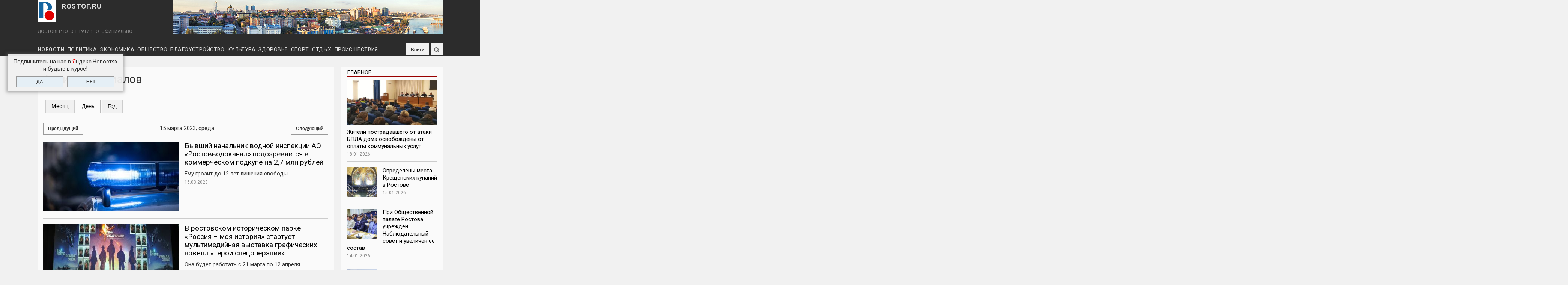

--- FILE ---
content_type: text/html; charset=utf-8
request_url: https://rostof.ru/calendar/day/2023-03-15?destination=node/30277%23comment-form
body_size: 102436
content:
<!DOCTYPE HTML>
<html lang="ru-RU" class="no-js">

<head profile="http://www.w3.org/1999/xhtml/vocab">
  <meta http-equiv="X-UA-Compatible" content="IE=Edge,chrome=1">
  <meta charset="utf-8" />
<meta name="viewport" content="width=device-width, initial-scale=1.0, user-scalable=yes" />
<meta name="MobileOptimized" content="width" />
<meta name="HandheldFriendly" content="1" />
<meta name="apple-mobile-web-app-capable" content="yes" />
<meta name="generator" content="Drupal 7 (https://www.drupal.org)" />
<link rel="canonical" href="https://rostof.ru/calendar/day/2023-03-15" />
<link rel="shortlink" href="https://rostof.ru/calendar/day/2023-03-15" />
<meta property="og:site_name" content="ROSTOF.RU" />
<meta property="og:type" content="article" />
<meta property="og:url" content="https://rostof.ru/calendar/day/2023-03-15" />
<meta property="og:title" content="Архив материалов" />
<meta property="og:image" content="https://rostof.ru/%5Bfield_image%5D" />

  <link rel="apple-touch-icon" sizes="180x180" href="/apple-touch-icon.png">
  <link rel="icon" type="image/png" sizes="32x32" href="/favicon-32x32.png">
  <link rel="icon" type="image/png" sizes="16x16" href="/favicon-16x16.png">
  <link rel="manifest" href="/site.webmanifest">
  <link rel="mask-icon" href="/safari-pinned-tab.svg" color="#5b86d5">
  <meta name="msapplication-TileColor" content="#ffffff">
  <meta name="theme-color" content="#ffffff">

  <!-- верификации вебмастера -->
  <meta name="yandex-verification" content="04ccc8e202226765" />
  <meta name="yandex-verification" content="1db63b867f1d1010" />
  <title>Архив материалов | ROSTOF.RU</title>
  <!-- Выполняем обнаружение неподдерживаемых браузером свойств -->
  <script async src="/../sites/all/themes/adaptivetheme/schedule_news/js/modernizr-custom.js"></script>

  <link type="text/css" rel="stylesheet" href="https://rostof.ru/sites/default/files/css/css_xE-rWrJf-fncB6ztZfd2huxqgxu4WO-qwma6Xer30m4.css" media="all" />
<link type="text/css" rel="stylesheet" href="https://rostof.ru/sites/default/files/css/css_CeLfUUXY_ETgZ8wYuTqne8b5GbgtXq7-4NiazxzD5Zk.css" media="all" />
<link type="text/css" rel="stylesheet" href="https://rostof.ru/sites/default/files/css/css_GHfWSQW5AmRPe4pMYbc73YYcVLPbE1p6j8rSudAQORk.css" media="all" />
<link type="text/css" rel="stylesheet" href="https://rostof.ru/sites/default/files/css/css_uYrYMGv6bzpxGrTCgtDHODp3jgG0D0YY7oUZkU3YSdU.css" media="screen" />
<link type="text/css" rel="stylesheet" href="https://rostof.ru/sites/default/files/css/css_AE7zE7kcIvQoMH_FD8neYbUvZN1bsF3Sn-10TJk0yaA.css" media="all" />
<link type="text/css" rel="stylesheet" href="https://rostof.ru/sites/default/files/css/css_eEEnmjXkBo_-rPGTwhT4tJwYuDNH7_amsSA3d_k521A.css" media="only screen" />

<!--[if lt IE 9]>
<link type="text/css" rel="stylesheet" href="https://rostof.ru/sites/default/files/css/css_lFGM99_7W4b_VbGiKhNO_kh9uwoieciHsVXJsAWksto.css" media="screen" />
<![endif]-->

<!--        <link rel='stylesheet' type='text/css' href='https://rostof.ru/sites/all/themes/adaptivetheme/schedule_news/css/custom.css'>-->
    
    <script src="https://ajax.googleapis.com/ajax/libs/jquery/2.1.4/jquery.min.js"></script>
  <!-- Библиотека js-cookie для работы с cookie -->
  <script async type="text/javascript" src="https://cdnjs.cloudflare.com/ajax/libs/js-cookie/2.1.2/js.cookie.js"></script>

  <!-- Yandex.Metrika counter -->
  <script type="text/javascript" >
    (function (d, w, c) {
        (w[c] = w[c] || []).push(function() {
            try {
                w.yaCounter39617950 = new Ya.Metrika({
                    id:39617950,
                    clickmap:true,
                    trackLinks:true,
                    accurateTrackBounce:true,
                    webvisor:true,
                    ut:"noindex"
                });
            } catch(e) { }
        });
        var n = d.getElementsByTagName("script")[0],
            s = d.createElement("script"),
            f = function () { n.parentNode.insertBefore(s, n); };
        s.type = "text/javascript";
        s.async = true;
        s.src = "https://mc.yandex.ru/metrika/watch.js";
        if (w.opera == "[object Opera]") {
            d.addEventListener("DOMContentLoaded", f, false);
        } else { f(); }
    })(document, window, "yandex_metrika_callbacks");
  </script>
  <noscript><div><img src="https://mc.yandex.ru/watch/39617950?ut=noindex" style="position:absolute; left:-9999px;" alt="" /></div></noscript>
  <!-- /Yandex.Metrika counter -->
</head>

<body class="html not-front not-logged-in one-sidebar sidebar-second page-calendar page-calendar-day page-calendar-day-2023-03-15 atr-7.x-3.x atv-7.x-3.4 page-views" >
    <!--LiveInternet counter-->
<script type="text/javascript"><!--
new Image().src = "//counter.yadro.ru/hit?r"+escape(document.referrer)+((typeof(screen)=="undefined")?"":";s"+screen.width+"*"+screen.height+"*"+(screen.colorDepth?screen.colorDepth:screen.pixelDepth))+";u"+escape(document.URL)+";"+Math.random();//-->
</script>
<!--/LiveInternet-->

  <!-- Фиксированный клик-ый фон (бренд-подложка) -->
  <!--<a id="adv_fon" class="adv-fon" href="https://stydia-slim.ru/" target="_blank" rel="nofollow">&nbsp;</a>-->

  <!-- Фиксированный неклик-ый фон <div id="b_back" class="brend-back"></div> -->

    <div id="page-wrapper">
  <div id="page" class="container page">

    <!-- !Leaderboard Region -->
        <div id="leaderboard">
    
      <header id="header" class="clearfix" role="banner">

                  <!-- !Branding -->
          <div id="branding" class="branding-elements clearfix">

            <!-- !Лого, имя сайта и слоган -->
            <!-- Блок c логотипом и слоганом -->
<!-- !Лого, имя сайта и слоган -->
<div id="logo-name-slogan">
  <div id="logo-name">
          <div id="logo">
        <a href="/"><img class="site-logo" typeof="foaf:Image" src="https://rostof.ru/sites/all/themes/adaptivetheme/schedule_news/logo.svg" alt="ROSTOF.RU" /></a>      </div>
    
          <!-- !Site name and Slogan -->
      <div class="h-group" id="name-and-slogan">
                  <div id="site-name"><a href="/" title="Главная страница">ROSTOF.RU</a></div>
              </div>
    </div>

          <div id="site-slogan">ДОСТОВЕРНО. ОПЕРАТИВНО. ОФИЦИАЛЬНО.</div>
      </div>
            <!-- Блок "Баннер в шапке сайта" -->
            <!-- Блок "Баннер в шапке сайта" -->
<div class="ad-top-banner"><img alt="" src="/sites/default/files/720x90_pano_city.png" /></div>
<!--<div class="ad-top-banner"><img alt="" src="/sites/default/files/720x90_city_0.png" /></div>-->        
          </div>
        
        <!-- !Header Region -->
        
      </header>

      <!-- Основная навигация -->
      <!-- Основная навигация -->
<div class="topNav"><div id="menu_bar" class="nav clearfix"><div id="icon_to_main" class="icon_unvisible"><a href="/" title="На главную"><img src="/../sites/all/themes/adaptivetheme/schedule_news/logo.svg"></a></div><nav id="block-superfish-1" class="block block-superfish menu-wrapper menu-bar-wrapper clearfix odd first block-count-1 block-region-menu-bar block-1" >  
      <h2 class="element-invisible block-title"><a href="/">Рубрики</a></h2>
  
  <ul  id="superfish-1" class="menu sf-menu sf-menu-rubrics sf-horizontal sf-style-none sf-total-items-10 sf-parent-items-0 sf-single-items-10"><li id="menu-514-1" class="first odd sf-item-1 sf-depth-1 sf-no-children"><a href="/news" title="Новости" class="sf-depth-1">Новости</a></li><li id="menu-516-1" class="middle even sf-item-2 sf-depth-1 sf-no-children"><a href="/politics" title="Политика" class="sf-depth-1">Политика</a></li><li id="menu-517-1" class="middle odd sf-item-3 sf-depth-1 sf-no-children"><a href="/economy" title="Экономика" class="sf-depth-1">Экономика</a></li><li id="menu-515-1" class="middle even sf-item-4 sf-depth-1 sf-no-children"><a href="/social" title="Общество" class="sf-depth-1">Общество</a></li><li id="menu-3420-1" class="middle odd sf-item-5 sf-depth-1 sf-no-children"><a href="/landscaping" title="Благоустройство" class="sf-depth-1">Благоустройство</a></li><li id="menu-518-1" class="middle even sf-item-6 sf-depth-1 sf-no-children"><a href="/culture" title="Культура" class="sf-depth-1">Культура</a></li><li id="menu-520-1" class="middle odd sf-item-7 sf-depth-1 sf-no-children"><a href="/health" title="Здоровье" class="sf-depth-1">Здоровье</a></li><li id="menu-519-1" class="middle even sf-item-8 sf-depth-1 sf-no-children"><a href="/sport" title="Спорт" class="sf-depth-1">Спорт</a></li><li id="menu-521-1" class="middle odd sf-item-9 sf-depth-1 sf-no-children"><a href="/rest" title="Отдых" class="sf-depth-1">Отдых</a></li><li id="menu-4048-1" class="last even sf-item-10 sf-depth-1 sf-no-children"><a href="/incidents" title="Происшествия" class="sf-depth-1">Происшествия</a></li></ul>
  </nav><div id="block-block-5" class="block block-block no-title menu-wrapper menu-bar-wrapper clearfix even block-count-2 block-region-menu-bar block-5" >  
  
  <div id="social">
<a rel="nofollow" href="https://vk.com/rostovof" title="ВКонтакте" class="social-icon vk" target="_blank"></a>
<a rel="nofollow" href="https://www.ok.ru/group/58959708684330" title="Одноклассники" class="social-icon ok" target="_blank"></a>
<a rel="nofollow" href="https://www.youtube.com/channel/UCxfxNwuhHu-EC5Jbz-cjA0Q/featured?view_as=public" title="Youtube" class="social-icon youtube" target="_blank"></a>
<a rel="nofollow" href="/rss.xml" title="RSS" class="social-icon rss" target="_blank"></a>
<a rel="nofollow" href="https://t.me/rostofNews" title="Telegram" class="social-icon telegram" target="_blank"></a>
<a rel="nofollow" href="/user/log-in" title="Войти" class="social-icon log-in">Войти</a>
</div>
  </div><div id="block-search-form" class="block block-search no-title menu-wrapper menu-bar-wrapper clearfix odd last block-count-3 block-region-menu-bar block-form"  role="search">  
  
  <form onsubmit="if(this.search_block_form.value==&#039;Поиск по сайту&#039;){ return false; }" action="/calendar/day/2023-03-15?destination=node/30277%23comment-form" method="post" id="search-block-form" accept-charset="UTF-8"><div><div class="container-inline">
      <h2 class="element-invisible">Форма поиска</h2>
    <div class="form-item form-type-textfield form-item-search-block-form">
  <label class="element-invisible" for="edit-search-block-form--2">Поиск </label>
 <input title="Введите ключевые слова для поиска" onblur="if (this.value == &#039;&#039;) {this.value = &#039;Поиск по сайту&#039;;}" onfocus="if (this.value == &#039;Поиск по сайту&#039;) {this.value = &#039;&#039;;}" placeholder="Поиск по сайту" type="search" id="edit-search-block-form--2" name="search_block_form" value="Поиск по сайту" size="40" maxlength="128" class="form-text" />
</div>
<div class="form-actions form-wrapper" id="edit-actions"><input type="submit" id="edit-submit--2" name="op" value="" class="form-submit" /></div><input type="hidden" name="form_build_id" value="form-OXC2wllJQssK9-yHQc3dlima2wLHX6NjviwtQPhPdWE" />
<input type="hidden" name="form_id" value="search_block_form" />
</div>
</div></form>
  </div></div></div>
<!-- Изменения в панели навигации при отключенных скриптах -->
<noscript>
  <style type="text/css">
    @media screen and (max-width: 580px) {
      #leaderboard {
        position: relative;
      }
      #menu_bar {
        position: static;
      }
      #block-superfish-1 {            
        background-color: #2c2c2c;
        height: auto;
        padding-bottom: 4px;
      }
      .nav ul.menu li a {
        font-size: 12px !important;
        padding: 0 4px !important;
        height: 22px;
        line-height: 22px;
      }
      #menu_bar .block-5, #block-search-form {
        top: 1px !important;
        height: 32px;
      }
      .topNav {
        height: auto;
      }          
      .nav ul.menu li {
        border-bottom: none;
      }
      .nav ul.menu li a:hover {
        background: transparent;
      }
      .nav ul.menu li#menu-1061-1 a:after, .nav ul.menu li#menu-1062-1 a:after {
        content: "";
      }
    }
  </style>
</noscript>
    </div>

    <!-- !Breadcrumbs -->
    <div id="breadcrumb" class="clearfix"><nav class="breadcrumb-wrapper clearfix" role="navigation" aria-labelledby="breadcrumb-label"><h2 id="breadcrumb-label" class="element-invisible">Вы здесь</h2><ol id="crumbs" class="clearfix"><li class="crumb crumb-first"><span typeof="v:Breadcrumb"><a rel="v:url"  property="v:title"  href="/calendar">Календарь</a></span></li><li class="crumb crumb-last"><span class="crumb-separator"> &#187; </span><span typeof="v:Breadcrumb"><a rel="v:url"  property="v:title"  href="/calendar/day">Архив материалов</a></span></li></ol></nav></div>
    <!-- !Messages and Help -->
        <div class="region region-help"><div class="region-inner clearfix"><div id="block-block-19" class="block block-block no-title odd first last block-count-4 block-region-help block-19" ><div class="block-inner clearfix">  
  
  <div class="block-content content"><div class="ya-news-popup cookie-notification_hidden_yes" data-cookie-name="yanews">
  <div class="ya-news-popup-title">Подпишитесь на нас в <span class="red">Я</span>ндекс.Новостях<br />и будьте в курсе!</div>
  <div class="ya-news-popup-buttons">
    <a class="form-submit" href="https://news.yandex.ru/index.html?from=rubric&favid=254093839" target="_blank" id="ya_yes">ДА</a>
    <div class="form-submit" id="ya_no">НЕТ</div>
  </div>
</div></div>
  </div></div></div></div>
    <!-- !Secondary Content Region (регион с баннерами бренд-подложки) -->
    
    <div id="columns" class="columns clearfix">
      <main id="content-column" class="content-column" role="main">
        <div class="content-inner">

          <!-- !Highlighted region -->
          
          <section id="main-content">

            
            <!-- !Main Content Header -->
                          <header id="main-content-header" class="clearfix">

                
                  <!-- Для страниц с видео и фото (страниц без спец-го шаблона) заголовки как у статей -->
                                      <!-- Для страниц с тизерами, номерами газет (т.е. страниц без спец-го шаблона) заголовки меньше, чем для статей -->
                    <h1 id="page-title" class="h1-small">
                      Архив материалов                    </h1>
                  
                
                                  <div id="tasks">

                                          <ul class="tabs primary clearfix"><li><a href="/calendar">Месяц</a></li>
<li class="active"><a href="/calendar/day" class="active">День<span class="element-invisible">(активная вкладка)</span></a></li>
<li><a href="/calendar/year">Год</a></li>
</ul>
                    
                    
                    
                  </div>
                
              </header>
            
            <!-- !Main Content -->
                          <div id="content" class="region">
                <div id="block-system-main" class="block block-system no-title odd first last block-count-5 block-region-content block-main" >  
  
  <div class="view view-calend view-id-calend view-display-id-page_3 view-dom-id-dde29c5f5a37513816c99e1cabff6f2d">
            <div class="view-header">
      <div class="date-nav-wrapper clearfix">
  <div class="date-nav item-list">

    <ul class="pager">
          <li>
        <a href="https://rostof.ru/calendar/day/2023-03-14?destination=node/30277%23comment-form" title="К предыдущему дню" rel="nofollow" class="form-submit">Предыдущий</a>      </li>
    
      <li>
        15 марта 2023, среда        
      </li>

          <li>        
        <a href="https://rostof.ru/calendar/day/2023-03-16?destination=node/30277%23comment-form" title="К следующему дню" rel="nofollow" class="form-submit">Следующий</a>      </li>
        </ul>
  </div>
</div>
    </div>
  
  
  
      <div class="view-content">
        <div class="views-row views-row-1 views-row-odd views-row-first">
    <article class="teaserItem">
  <div class="left">
    <div class="field field-name-field-image field-type-image field-label-hidden view-mode-teaser"><div class="field-items"><figure class="clearfix field-item even" rel="og:image rdfs:seeAlso" resource="https://rostof.ru/sites/default/files/styles/info_362x184/public/field/image/article/police-4566193_1920_4.jpg?itok=NXJ9copS"><a href="/articles/byvshiy-nachalnik-vodnoy-inspekcii-ao-rostovvodokanal-podozrevaetsya-v-kommercheskom"><img typeof="foaf:Image" class="image-style-info-362x184" src="https://rostof.ru/sites/default/files/styles/info_362x184/public/field/image/article/police-4566193_1920_4.jpg?itok=NXJ9copS" width="362" height="184" alt="" /></a><blockquote class="image-field-caption">
  <p>Фото: pixabay.com</p>
</blockquote>
</figure></div></div>  </div>
  <div class="right">
    <h3><a href="/articles/byvshiy-nachalnik-vodnoy-inspekcii-ao-rostovvodokanal-podozrevaetsya-v-kommercheskom">Бывший начальник водной инспекции АО «Ростовводоканал» подозревается в коммерческом подкупе на 2,7 млн рублей</a></h3><p>Ему грозит до 12 лет лишения свободы</p><div><p><span class="stat-date">15.03.2023</span><span class="stat-numb">1181</span><span class="stat-comm">0</span></p></div>  </div>
</article>  </div>
  <div class="views-row views-row-2 views-row-even">
    <article class="teaserItem">
  <div class="left">
    <div class="field field-name-field-image field-type-image field-label-hidden view-mode-teaser"><div class="field-items"><figure class="clearfix field-item even" rel="og:image rdfs:seeAlso" resource="https://rostof.ru/sites/default/files/styles/info_362x184/public/field/image/article/photo_2023-03-15_16-43-20.jpg?itok=NCxVsdU_"><a href="/articles/v-rostovskom-istoricheskom-parke-rossiya-moya-istoriya-startuet-multimediynaya-vystavka"><img typeof="foaf:Image" class="image-style-info-362x184" src="https://rostof.ru/sites/default/files/styles/info_362x184/public/field/image/article/photo_2023-03-15_16-43-20.jpg?itok=NCxVsdU_" width="362" height="184" alt="" /></a><blockquote class="image-field-caption">
  <p>Фото: телеграм-канал Алексея Логвиненко</p>
</blockquote>
</figure></div></div>  </div>
  <div class="right">
    <h3><a href="/articles/v-rostovskom-istoricheskom-parke-rossiya-moya-istoriya-startuet-multimediynaya-vystavka">В ростовском историческом парке «Россия – моя история» стартует мультимедийная выставка графических новелл «Герои спецоперации»</a></h3><p>Она будет работать с 21 марта по 12 апреля</p><div><p><span class="stat-date">15.03.2023</span><span class="stat-numb">1238</span><span class="stat-comm">0</span></p></div>  </div>
</article>  </div>
  <div class="views-row views-row-3 views-row-odd">
    <article class="teaserItem">
  <div class="left">
    <div class="field field-name-field-image field-type-image field-label-hidden view-mode-teaser"><div class="field-items"><figure class="clearfix field-item even" rel="og:image rdfs:seeAlso" resource="https://rostof.ru/sites/default/files/styles/info_362x184/public/field/image/article/photo_2023-03-15_16-29-29.jpg?itok=5ytIY9Y8"><a href="/articles/kommunalnye-sluzhby-rostova-pereshli-na-vesenne-letnee-soderzhanie-territoriy"><img typeof="foaf:Image" class="image-style-info-362x184" src="https://rostof.ru/sites/default/files/styles/info_362x184/public/field/image/article/photo_2023-03-15_16-29-29.jpg?itok=5ytIY9Y8" width="362" height="184" alt="" /></a><blockquote class="image-field-caption">
  <p>Фото: телеграм-канал Алексея Логвиненко</p>
</blockquote>
</figure></div></div>  </div>
  <div class="right">
    <h3><a href="/articles/kommunalnye-sluzhby-rostova-pereshli-na-vesenne-letnee-soderzhanie-territoriy">Коммунальные службы Ростова перешли на весенне-летнее содержание территорий</a></h3><p>С потеплением на линию вышли поливомоечные и подметало-уборочные машины</p><div><p><span class="stat-date">15.03.2023</span><span class="stat-numb">938</span><span class="stat-comm">0</span></p></div>  </div>
</article>  </div>
  <div class="views-row views-row-4 views-row-even">
    <article class="teaserItem">
  <div class="left">
    <div class="field field-name-field-image field-type-image field-label-hidden view-mode-teaser"><div class="field-items"><figure class="clearfix field-item even" rel="og:image rdfs:seeAlso" resource="https://rostof.ru/sites/default/files/styles/info_362x184/public/field/image/article/yarmarka-mezhsezone.jpg?itok=NJo0MV34"><a href="/articles/v-azove-proydet-masshtabnaya-prodovolstvennaya-yarmarka"><img typeof="foaf:Image" class="image-style-info-362x184" src="https://rostof.ru/sites/default/files/styles/info_362x184/public/field/image/article/yarmarka-mezhsezone.jpg?itok=NJo0MV34" width="362" height="184" alt="" /></a><blockquote class="image-field-caption">
  <p>Фото: donland.ru</p>
</blockquote>
</figure></div></div>  </div>
  <div class="right">
    <h3><a href="/articles/v-azove-proydet-masshtabnaya-prodovolstvennaya-yarmarka">В Азове пройдет масштабная продовольственная ярмарка</a></h3><p>Диапазон цен на социально значимые продукты питания будет на 10-15% ниже рыночных</p><div><p><span class="stat-date">15.03.2023</span><span class="stat-numb">1098</span><span class="stat-comm">0</span></p></div>  </div>
</article>  </div>
  <div class="views-row views-row-5 views-row-odd">
    <article class="teaserItem">
  <div class="left">
    <div class="field field-name-field-image field-type-image field-label-hidden view-mode-teaser"><div class="field-items"><figure class="clearfix field-item even" rel="og:image rdfs:seeAlso" resource="https://rostof.ru/sites/default/files/styles/info_362x184/public/field/image/article/inspektsiya.jpg?itok=f_rRRBRL"><a href="/articles/bolee-10-tys-administrativnyh-narusheniy-vyyavleno-v-rostovskoy-oblasti-v-2022-godu"><img typeof="foaf:Image" class="image-style-info-362x184" src="https://rostof.ru/sites/default/files/styles/info_362x184/public/field/image/article/inspektsiya.jpg?itok=f_rRRBRL" width="362" height="184" alt="" /></a><blockquote class="image-field-caption">
  <p>Фото: donland.ru</p>
</blockquote>
</figure></div></div>  </div>
  <div class="right">
    <h3><a href="/articles/bolee-10-tys-administrativnyh-narusheniy-vyyavleno-v-rostovskoy-oblasti-v-2022-godu">Более 10 тыс. административных нарушений выявлено в Ростовской области в 2022 году</a></h3><p>Больше всего - за нарушения содержания территорий</p><div><p><span class="stat-date">15.03.2023</span><span class="stat-numb">769</span><span class="stat-comm">0</span></p></div>  </div>
</article>  </div>
  <div class="views-row views-row-6 views-row-even">
    <article class="teaserItem">
  <div class="left">
    <div class="field field-name-field-image field-type-image field-label-hidden view-mode-teaser"><div class="field-items"><figure class="clearfix field-item even" rel="og:image rdfs:seeAlso" resource="https://rostof.ru/sites/default/files/styles/info_362x184/public/field/image/article/igorka_3-418x320.jpg?itok=Eojfh9qQ"><a href="/articles/zhitelya-batayska-podozrevayut-v-nezakonnoy-organizacii-azartnyh-igr"><img typeof="foaf:Image" class="image-style-info-362x184" src="https://rostof.ru/sites/default/files/styles/info_362x184/public/field/image/article/igorka_3-418x320.jpg?itok=Eojfh9qQ" width="362" height="184" alt="" /></a><blockquote class="image-field-caption">
  <p>Фото: rostov.sledcom.ru</p>
</blockquote>
</figure></div></div>  </div>
  <div class="right">
    <h3><a href="/articles/zhitelya-batayska-podozrevayut-v-nezakonnoy-organizacii-azartnyh-igr">Жителя Батайска подозревают в незаконной организации азартных игр</a></h3><p>Ему грозит до четырех лет лишения свободы</p><div><p><span class="stat-date">15.03.2023</span><span class="stat-numb">803</span><span class="stat-comm">0</span></p></div>  </div>
</article>  </div>
  <div class="views-row views-row-7 views-row-odd">
    <article class="teaserItem">
  <div class="left">
    <div class="field field-name-field-image field-type-image field-label-hidden view-mode-teaser"><div class="field-items"><figure class="clearfix field-item even" rel="og:image rdfs:seeAlso" resource="https://rostof.ru/sites/default/files/styles/info_362x184/public/field/image/article/photo_2023-03-15_14-59-54.jpg?itok=am_Bq4Re"><a href="/articles/donskaya-stolica-stanet-uchastnikom-federalnogo-proekta-chistyy-vozduh"><img typeof="foaf:Image" class="image-style-info-362x184" src="https://rostof.ru/sites/default/files/styles/info_362x184/public/field/image/article/photo_2023-03-15_14-59-54.jpg?itok=am_Bq4Re" width="362" height="184" alt="" /></a><blockquote class="image-field-caption">
  <p>Фото: pixabay.com</p>
</blockquote>
</figure></div></div>  </div>
  <div class="right">
    <h3><a href="/articles/donskaya-stolica-stanet-uchastnikom-federalnogo-proekta-chistyy-vozduh">Донская столица станет участником федерального проекта «Чистый воздух»</a></h3><p>В прошлом году в нем уже приняли участие 27 городов России</p><div><p><span class="stat-date">15.03.2023</span><span class="stat-numb">799</span><span class="stat-comm">0</span></p></div>  </div>
</article>  </div>
  <div class="views-row views-row-8 views-row-even">
    <article class="teaserItem">
  <div class="left">
    <div class="field field-name-field-image field-type-image field-label-hidden view-mode-teaser"><div class="field-items"><figure class="clearfix field-item even" rel="og:image rdfs:seeAlso" resource="https://rostof.ru/sites/default/files/styles/info_362x184/public/field/image/article/photo_2023-03-15_14-01-06.jpg?itok=trn7T32m"><a href="/articles/akciya-razdelnyy-sbor-proydet-v-rostove"><img typeof="foaf:Image" class="image-style-info-362x184" src="https://rostof.ru/sites/default/files/styles/info_362x184/public/field/image/article/photo_2023-03-15_14-01-06.jpg?itok=trn7T32m" width="362" height="184" alt="" /></a><blockquote class="image-field-caption">
  <p>Фото: ru.freepik.com</p>
</blockquote>
</figure></div></div>  </div>
  <div class="right">
    <h3><a href="/articles/akciya-razdelnyy-sbor-proydet-v-rostove">Акция «Раздельный сбор» пройдет в Ростове</a></h3><p>Она направлена на привлечение внимания к вопросам экологии</p><div><p><span class="stat-date">15.03.2023</span><span class="stat-numb">1081</span><span class="stat-comm">0</span></p></div>  </div>
</article>  </div>
  <div class="views-row views-row-9 views-row-odd">
    <article class="teaserItem">
  <div class="left">
    <div class="field field-name-field-image field-type-image field-label-hidden view-mode-teaser"><div class="field-items"><figure class="clearfix field-item even" rel="og:image rdfs:seeAlso" resource="https://rostof.ru/sites/default/files/styles/info_362x184/public/field/image/article/photo_2023-03-15_12-31-42.jpg?itok=nDJZoCzh"><a href="/articles/muzey-istorii-artspecshkoly-liceya-no11-predstavit-don-v-muzee-pobedy-na-poklonnoy-gore"><img typeof="foaf:Image" class="image-style-info-362x184" src="https://rostof.ru/sites/default/files/styles/info_362x184/public/field/image/article/photo_2023-03-15_12-31-42.jpg?itok=nDJZoCzh" width="362" height="184" alt="" /></a><blockquote class="image-field-caption">
  <p>Фото: телеграм-канал Алексея Логвиненко</p>
</blockquote>
</figure></div></div>  </div>
  <div class="right">
    <h3><a href="/articles/muzey-istorii-artspecshkoly-liceya-no11-predstavit-don-v-muzee-pobedy-na-poklonnoy-gore">Музей истории артспецшколы лицея №11 представляет Дон в Музее Победы на Поклонной горе</a></h3><p>Выставка продлится до 29 марта</p><div><p><span class="stat-date">15.03.2023</span><span class="stat-numb">1036</span><span class="stat-comm">0</span></p></div>  </div>
</article>  </div>
  <div class="views-row views-row-10 views-row-even">
    <article class="teaserItem">
  <div class="left">
    <div class="field field-name-field-image field-type-image field-label-hidden view-mode-teaser"><div class="field-items"><figure class="clearfix field-item even" rel="og:image rdfs:seeAlso" resource="https://rostof.ru/sites/default/files/styles/info_362x184/public/field/image/article/photo_2023-03-15_12-27-32.jpg?itok=eFO6LoVL"><a href="/articles/teplohod-sel-na-mel-v-azovskom-rayone"><img typeof="foaf:Image" class="image-style-info-362x184" src="https://rostof.ru/sites/default/files/styles/info_362x184/public/field/image/article/photo_2023-03-15_12-27-32.jpg?itok=eFO6LoVL" width="362" height="184" alt="" /></a><blockquote class="image-field-caption">
  <p>Фото: pixabay.com</p>
</blockquote>
</figure></div></div>  </div>
  <div class="right">
    <h3><a href="/articles/teplohod-sel-na-mel-v-azovskom-rayone">Теплоход сел на мель в Азовском районе</a></h3><p>Разлива нефтепродуктов не зафиксировано</p><div><p><span class="stat-date">15.03.2023</span><span class="stat-numb">1028</span><span class="stat-comm">0</span></p></div>  </div>
</article>  </div>
  <div class="views-row views-row-11 views-row-odd">
    <article class="teaserItem">
  <div class="left">
      </div>
  <div class="right">
    <h3><a href="/articles/o-provedenii-informacionnoy-kampanii-po-oplate-nalogov-s-ispolzovaniem-edinogo-nalogovogo">О проведении информационной кампании по оплате налогов с использованием единого налогового платежа</a></h3><div><p><span class="stat-date">15.03.2023</span><span class="stat-numb">2753</span><span class="stat-comm">0</span></p></div>  </div>
</article>  </div>
  <div class="views-row views-row-12 views-row-even">
    <article class="teaserItem">
  <div class="left">
    <div class="field field-name-field-image field-type-image field-label-hidden view-mode-teaser"><div class="field-items"><figure class="clearfix field-item even" rel="og:image rdfs:seeAlso" resource="https://rostof.ru/sites/default/files/styles/info_362x184/public/field/image/article/les.jpg?itok=DmA2L9PM"><a href="/articles/v-lesah-rostovskoy-oblasti-nachalsya-pozharoopasnyy-sezon"><img typeof="foaf:Image" class="image-style-info-362x184" src="https://rostof.ru/sites/default/files/styles/info_362x184/public/field/image/article/les.jpg?itok=DmA2L9PM" width="362" height="184" alt="" /></a><blockquote class="image-field-caption">
  <p>Фото: donland.ru</p>
</blockquote>
</figure></div></div>  </div>
  <div class="right">
    <h3><a href="/articles/v-lesah-rostovskoy-oblasti-nachalsya-pozharoopasnyy-sezon">В лесах Ростовской области начался пожароопасный сезон</a></h3><p>В этом году систему видеонаблюдения за лесными пожарами пополнят еще 26 камер</p><div><p><span class="stat-date">15.03.2023</span><span class="stat-numb">910</span><span class="stat-comm">0</span></p></div>  </div>
</article>  </div>
  <div class="views-row views-row-13 views-row-odd">
    <article class="teaserItem">
  <div class="left">
    <div class="field field-name-field-image field-type-image field-label-hidden view-mode-teaser"><div class="field-items"><figure class="clearfix field-item even" rel="og:image rdfs:seeAlso" resource="https://rostof.ru/sites/default/files/styles/info_362x184/public/field/image/article/khirurg-tsentr-3.jpg?itok=AlAFc-Jq"><a href="/articles/gotovnost-oblastnogo-detskogo-hirurgicheskogo-centra-sostavlyaet-64"><img typeof="foaf:Image" class="image-style-info-362x184" src="https://rostof.ru/sites/default/files/styles/info_362x184/public/field/image/article/khirurg-tsentr-3.jpg?itok=AlAFc-Jq" width="362" height="184" alt="" /></a><blockquote class="image-field-caption">
  <p>Фото: donland.ru</p>
</blockquote>
</figure></div></div>  </div>
  <div class="right">
    <h3><a href="/articles/gotovnost-oblastnogo-detskogo-hirurgicheskogo-centra-sostavlyaet-64">Готовность областного детского хирургического центра составляет 64%</a></h3><p>Работы идут по графику</p><div><p><span class="stat-date">15.03.2023</span><span class="stat-numb">1009</span><span class="stat-comm">0</span></p></div>  </div>
</article>  </div>
  <div class="views-row views-row-14 views-row-even">
    <article class="teaserItem">
  <div class="left">
    <div class="field field-name-field-image field-type-image field-label-hidden view-mode-teaser"><div class="field-items"><figure class="clearfix field-item even" rel="og:image rdfs:seeAlso" resource="https://rostof.ru/sites/default/files/styles/info_362x184/public/field/image/article/rxo82hlsozo-18-418x320.jpg?itok=yrDURzrb"><a href="/articles/donchanin-priznan-vinovnym-v-primenenii-nasiliya-k-policeyskomu"><img typeof="foaf:Image" class="image-style-info-362x184" src="https://rostof.ru/sites/default/files/styles/info_362x184/public/field/image/article/rxo82hlsozo-18-418x320.jpg?itok=yrDURzrb" width="362" height="184" alt="" /></a><blockquote class="image-field-caption">
  <p>Фото: rostov.sledcom.ru</p>
</blockquote>
</figure></div></div>  </div>
  <div class="right">
    <h3><a href="/articles/donchanin-priznan-vinovnym-v-primenenii-nasiliya-k-policeyskomu">Дончанин признан виновным в применении насилия к полицейскому</a></h3><p>Злоумышленник также угрожал убийством своей сожительнице</p><div><p><span class="stat-date">15.03.2023</span><span class="stat-numb">932</span><span class="stat-comm">0</span></p></div>  </div>
</article>  </div>
  <div class="views-row views-row-15 views-row-odd">
    <article class="teaserItem">
  <div class="left">
    <div class="field field-name-field-image field-type-image field-label-hidden view-mode-teaser"><div class="field-items"><figure class="clearfix field-item even" rel="og:image rdfs:seeAlso" resource="https://rostof.ru/sites/default/files/styles/info_362x184/public/field/image/article/roro_94.jpg?itok=OVpwI7jz"><a href="/articles/aleksey-logvinenko-rabota-gorodskogo-shtaba-po-okazaniyu-pomoshchi-semyam"><img typeof="foaf:Image" class="image-style-info-362x184" src="https://rostof.ru/sites/default/files/styles/info_362x184/public/field/image/article/roro_94.jpg?itok=OVpwI7jz" width="362" height="184" alt="" /></a></figure></div></div>  </div>
  <div class="right">
    <h3><a href="/articles/aleksey-logvinenko-rabota-gorodskogo-shtaba-po-okazaniyu-pomoshchi-semyam">Алексей Логвиненко: «Работа городского штаба по оказанию помощи семьям военнослужащих продолжается»</a></h3><p>Горожанам помогают в быту, оказывают психологическую, гуманитарную и юридическую помощь</p><div><p><span class="stat-date">15.03.2023</span><span class="stat-numb">758</span><span class="stat-comm">0</span></p></div>  </div>
</article>  </div>
  <div class="views-row views-row-16 views-row-even">
    <article class="teaserItem">
  <div class="left">
    <div class="field field-name-field-image field-type-image field-label-hidden view-mode-teaser"><div class="field-items"><figure class="clearfix field-item even" rel="og:image rdfs:seeAlso" resource="https://rostof.ru/sites/default/files/styles/info_362x184/public/field/image/article/photo_2023-03-14_21-32-36.jpg?itok=K5_inmie"><a href="/articles/v-rostove-nachalsya-festival-detskih-i-yunosheskih-teatrov-bravo-deti"><img typeof="foaf:Image" class="image-style-info-362x184" src="https://rostof.ru/sites/default/files/styles/info_362x184/public/field/image/article/photo_2023-03-14_21-32-36.jpg?itok=K5_inmie" width="362" height="184" alt="" /></a><blockquote class="image-field-caption">
  <p>Фото: телеграм-канал Алексея Логвиненко</p>
</blockquote>
</figure></div></div>  </div>
  <div class="right">
    <h3><a href="/articles/v-rostove-nachalsya-festival-detskih-i-yunosheskih-teatrov-bravo-deti">В Ростове начался фестиваль детских и юношеских театров «Браво, дети!»</a></h3><p>В этом году участие в нем приняли около 4 тыс. ребят</p><div><p><span class="stat-date">15.03.2023</span><span class="stat-numb">1159</span><span class="stat-comm">0</span></p></div>  </div>
</article>  </div>
  <div class="views-row views-row-17 views-row-odd">
    <article class="teaserItem">
  <div class="left">
    <div class="field field-name-field-image field-type-image field-label-hidden view-mode-teaser"><div class="field-items"><figure class="clearfix field-item even" rel="og:image rdfs:seeAlso" resource="https://rostof.ru/sites/default/files/styles/info_362x184/public/field/image/article/photo_2023-03-14_18-51-40.jpg?itok=qdPZ96yC"><a href="/articles/aleksey-logvinenko-provel-pervuyu-oficialnuyu-vstrechu-s-generalnym-konsulom-armenii"><img typeof="foaf:Image" class="image-style-info-362x184" src="https://rostof.ru/sites/default/files/styles/info_362x184/public/field/image/article/photo_2023-03-14_18-51-40.jpg?itok=qdPZ96yC" width="362" height="184" alt="" /></a><blockquote class="image-field-caption">
  <p>Фото: телеграм-канал Алексея Логвиненко</p>
</blockquote>
</figure></div></div>  </div>
  <div class="right">
    <h3><a href="/articles/aleksey-logvinenko-provel-pervuyu-oficialnuyu-vstrechu-s-generalnym-konsulom-armenii">Алексей Логвиненко провел первую официальную встречу с генеральным консулом Армении</a></h3><p>Сегодня Ростов и Ереван тесно взаимодействуют в различных сферах</p><div><p><span class="stat-date">15.03.2023</span><span class="stat-numb">824</span><span class="stat-comm">0</span></p></div>  </div>
</article>  </div>
  <div class="views-row views-row-18 views-row-even views-row-last">
    <article class="teaserItem">
  <div class="left">
    <div class="field field-name-field-image field-type-image field-label-hidden view-mode-teaser"><div class="field-items"><figure class="clearfix field-item even" rel="og:image rdfs:seeAlso" resource="https://rostof.ru/sites/default/files/styles/info_362x184/public/field/image/article/handcuffs-gf45005948_1920_0.jpg?itok=FVh7oYSb"><a href="/articles/byvshego-zavkafedroy-rostgmu-osudili-za-vzyatku"><img typeof="foaf:Image" class="image-style-info-362x184" src="https://rostof.ru/sites/default/files/styles/info_362x184/public/field/image/article/handcuffs-gf45005948_1920_0.jpg?itok=FVh7oYSb" width="362" height="184" alt="" /></a><blockquote class="image-field-caption">
  <p>Фото: pixabay.com</p>
</blockquote>
</figure></div></div>  </div>
  <div class="right">
    <h3><a href="/articles/byvshego-zavkafedroy-rostgmu-osudili-za-vzyatku">Бывшего завкафедрой РостГМУ осудили за взятку</a></h3><p>Он приговорен к штрафу в размере 500 тыс. рублей</p><div><p><span class="stat-date">15.03.2023</span><span class="stat-numb">1287</span><span class="stat-comm">0</span></p></div>  </div>
</article>  </div>
    </div>
  
  
  
  
  
  
</div>
  </div>              </div>
            
            <!-- !Feed Icons -->
            
            
          </section><!-- /end #main-content -->

          <!-- !Content Aside Region-->
          
                    

        </div><!-- /end .content-inner -->
      </main><!-- /end #content-column -->

      <!-- !Sidebar Regions -->
            <div class="region region-sidebar-second sidebar"><div class="region-inner clearfix"><section id="block-views-last-news-block-1" class="block block-views odd first block-count-6 block-region-sidebar-second block-last-news-block-1" ><div class="block-inner clearfix">  
      <h2 class="block-title"><a href="/main-news">Главное</a></h2>
  
  <div class="block-content content"><div class="view view-last-news view-id-last_news view-display-id-block_1 view-dom-id-3b6d47c7a9ae7a54867c2dd39341ef36">
        
  
  
      <div class="view-content">
        <div class="views-row views-row-1 views-row-odd views-row-first">
      
  <div>        <div class="img_anons"><a href="/articles/zhiteli-postradavshego-ot-ataki-bpla-doma-osvobozhdeny-ot-oplaty-kommunalnyh-uslug"><img typeof="foaf:Image" class="image-style-teaser-450x228" src="https://rostof.ru/sites/default/files/styles/teaser_450x228/public/field/image/article/5433928138720218833.jpg?itok=QHyrXLYx" width="450" height="228" alt="" /></a></div>  </div>  
  <div>        <div class="zag_anons"><a href="/articles/zhiteli-postradavshego-ot-ataki-bpla-doma-osvobozhdeny-ot-oplaty-kommunalnyh-uslug">Жители пострадавшего от атаки БПЛА дома освобождены от оплаты коммунальных услуг</a></div>  </div>  
  <div class="cat-date-num-comm">        <span><span class="stat-date"><span class="date-display-single" property="dc:date" datatype="xsd:dateTime" content="2026-01-18T15:19:00+03:00">18.01.2026</span></span><span class="stat-numb">351</span></span>  </div>  </div>
  <div class="views-row views-row-2 views-row-even">
      
  <div>        <div class="img_anons"><a href="/articles/opredeleny-mesta-kreshchenskih-kupaniy-v-rostove"><img typeof="foaf:Image" class="image-style-teaser-450x228" src="https://rostof.ru/sites/default/files/styles/teaser_450x228/public/field/image/article/kupel.jpg?itok=HARXNqFu" width="450" height="228" alt="" /></a><blockquote class="image-field-caption">
  <p>Фото: Алексей Асмолов</p>
</blockquote>
</div>  </div>  
  <div>        <div class="zag_anons"><a href="/articles/opredeleny-mesta-kreshchenskih-kupaniy-v-rostove">Определены места Крещенских купаний в Ростове</a></div>  </div>  
  <div class="cat-date-num-comm">        <span><span class="stat-date"><span class="date-display-single" property="dc:date" datatype="xsd:dateTime" content="2026-01-15T14:23:00+03:00">15.01.2026</span></span><span class="stat-numb">425</span></span>  </div>  </div>
  <div class="views-row views-row-3 views-row-odd">
      
  <div>        <div class="img_anons"><a href="/articles/pri-obshchestvennoy-palate-rostova-uchrezhden-nablyudatelnyy-sovet-i-uvelichen-ee-sostav"><img typeof="foaf:Image" class="image-style-teaser-450x228" src="https://rostof.ru/sites/default/files/styles/teaser_450x228/public/field/image/article/dumaobshch.jpg?itok=DyZipB2y" width="450" height="228" alt="" /></a><blockquote class="image-field-caption">
  <p>Фото: Пресс-служба гордумы Ростова-на-Дону</p>
</blockquote>
</div>  </div>  
  <div>        <div class="zag_anons"><a href="/articles/pri-obshchestvennoy-palate-rostova-uchrezhden-nablyudatelnyy-sovet-i-uvelichen-ee-sostav">При Общественной палате Ростова учрежден Наблюдательный совет и увеличен ее состав</a></div>  </div>  
  <div class="cat-date-num-comm">        <span><span class="stat-date"><span class="date-display-single" property="dc:date" datatype="xsd:dateTime" content="2026-01-14T17:54:00+03:00">14.01.2026</span></span><span class="stat-numb">235</span></span>  </div>  </div>
  <div class="views-row views-row-4 views-row-even views-row-last">
      
  <div>        <div class="img_anons"><a href="/articles/deputaty-gordumy-rostova-soglasovali-naznachenie-nachalnika-municipalnogo-kaznacheystva"><img typeof="foaf:Image" class="image-style-teaser-450x228" src="https://rostof.ru/sites/default/files/styles/teaser_450x228/public/field/image/article/pavlenko.jpg?itok=1zOlOQhm" width="450" height="228" alt="" /></a><blockquote class="image-field-caption">
  <p>Фото: Пресс-служба гордумы Ростова-на-Дону</p>
</blockquote>
</div>  </div>  
  <div>        <div class="zag_anons"><a href="/articles/deputaty-gordumy-rostova-soglasovali-naznachenie-nachalnika-municipalnogo-kaznacheystva">Депутаты гордумы Ростова согласовали назначение начальника муниципального казначейства </a></div>  </div>  
  <div class="cat-date-num-comm">        <span><span class="stat-date"><span class="date-display-single" property="dc:date" datatype="xsd:dateTime" content="2026-01-14T16:58:00+03:00">14.01.2026</span></span><span class="stat-numb">289</span></span>  </div>  </div>
    </div>
  
  
  
  
  
  
</div></div>
  </div></section><section id="block-views-last-news-news-inner" class="block block-views even block-count-7 block-region-sidebar-second block-last-news-news-inner" ><div class="block-inner clearfix">  
      <h2 class="block-title"><a href="/news">Новости</a></h2>
  
  <div class="block-content content"><div class="view view-last-news view-id-last_news view-display-id-news_inner view-dom-id-f4d11bcd1129fd26c9eca6408daa337c">
        
  
  
      <div class="view-content">
        <div class="views-row views-row-1 views-row-odd views-row-first">
      
  <div class="img_anons">        <div><a href="/articles/v-rstovskoy-oblasti-snizyat-administrativnuyu-nagruzku-na-biznes"><img typeof="foaf:Image" class="image-style-teaser-450x228" src="https://rostof.ru/sites/default/files/styles/teaser_450x228/public/field/image/article/888ebc3c9f7c811b94745bce05480d6e_1600_1066_cropped.jpg?itok=XWjCKf3B" width="450" height="228" alt="" /></a><blockquote class="image-field-caption">
  <p>Фото: donland.ru</p>
</blockquote>
</div>  </div>  
  <div class="zag_anons">        <span><a href="/articles/v-rstovskoy-oblasti-snizyat-administrativnuyu-nagruzku-na-biznes">В Рстовской области  снизят административную нагрузку на бизнес</a></span>  </div>  
  <div>        <span><div class="more-link"><a class="form-submit" href="/news">Все новости</a></div></span>  </div>  </div>
  <div class="views-row views-row-2 views-row-even">
      
  <div class="img_anons">        <div><a href="/articles/77-letnyaya-zhenshchina-pogibla-pri-pozhare-v-rostovskoy-oblasti"><img typeof="foaf:Image" class="image-style-teaser-450x228" src="https://rostof.ru/sites/default/files/styles/teaser_450x228/public/field/image/article/2026-01-19_16-55-40.png?itok=C9O1n2PC" width="450" height="228" alt="" /></a><blockquote class="image-field-caption">
  <p>Фото: пресс-служба МЧС России по Ростовской области</p>
</blockquote>
</div>  </div>  
  <div class="zag_anons">        <span><a href="/articles/77-letnyaya-zhenshchina-pogibla-pri-pozhare-v-rostovskoy-oblasti">77-летняя женщина погибла при пожаре в Ростовской области</a></span>  </div>  
  <div>        <span><div class="more-link"><a class="form-submit" href="/news">Все новости</a></div></span>  </div>  </div>
  <div class="views-row views-row-3 views-row-odd">
      
  <div class="img_anons">        <div><a href="/articles/v-proshlom-godu-avtonomnye-pozharnye-izveshchateli-poyavilis-v-bolee-chem-3700"><img typeof="foaf:Image" class="image-style-teaser-450x228" src="https://rostof.ru/sites/default/files/styles/teaser_450x228/public/field/image/article/izveshchateli1_1.jpg?itok=VQxTmRa4" width="450" height="228" alt="" /></a><blockquote class="image-field-caption">
  <p>Фото: donland.ru</p>
</blockquote>
</div>  </div>  
  <div class="zag_anons">        <span><a href="/articles/v-proshlom-godu-avtonomnye-pozharnye-izveshchateli-poyavilis-v-bolee-chem-3700">В прошлом году автономные пожарные извещатели появились в более чем 3700 домовладениях и квартирах</a></span>  </div>  
  <div>        <span><div class="more-link"><a class="form-submit" href="/news">Все новости</a></div></span>  </div>  </div>
  <div class="views-row views-row-4 views-row-even">
      
  <div class="img_anons">        <div><a href="/articles/aleksandr-skryabin-vstretilsya-s-zhilcami-doma-postradavshego-ot-ataki-bpla"><img typeof="foaf:Image" class="image-style-teaser-450x228" src="https://rostof.ru/sites/default/files/styles/teaser_450x228/public/field/image/article/85c9151c-a8b6-4746-bcfe-261bf9a151c7.jpg?itok=UIxamxaB" width="450" height="228" alt="" /></a><blockquote class="image-field-caption">
  <p>Фото: <a href="https://rostov-gorod.ru">https://rostov-gorod.ru</a></p>
</blockquote>
</div>  </div>  
  <div class="zag_anons">        <span><a href="/articles/aleksandr-skryabin-vstretilsya-s-zhilcami-doma-postradavshego-ot-ataki-bpla">Александр Скрябин встретился с жильцами дома, пострадавшего от атаки БПЛА </a></span>  </div>  
  <div>        <span><div class="more-link"><a class="form-submit" href="/news">Все новости</a></div></span>  </div>  </div>
  <div class="views-row views-row-5 views-row-odd">
      
  <div class="img_anons">        <div><a href="/articles/v-rostove-zaderzhan-podozrevaemyy-v-ugone-avtomobilya"><img typeof="foaf:Image" class="image-style-teaser-450x228" src="https://rostof.ru/sites/default/files/styles/teaser_450x228/public/field/image/article/2026-01-19_15-23-41.png?itok=eYIiCfYL" width="450" height="228" alt="" /></a><blockquote class="image-field-caption">
  <p>Фото: скриншот видео ГУ МВД России по Ростовской области</p>
</blockquote>
</div>  </div>  
  <div class="zag_anons">        <span><a href="/articles/v-rostove-zaderzhan-podozrevaemyy-v-ugone-avtomobilya">В Ростове задержан подозреваемый в угоне автомобиля</a></span>  </div>  
  <div>        <span><div class="more-link"><a class="form-submit" href="/news">Все новости</a></div></span>  </div>  </div>
  <div class="views-row views-row-6 views-row-even views-row-last">
      
  <div class="img_anons">        <div><a href="/articles/na-donu-kreshchenskie-kupaniya-proshli-bez-proisshestviy"><img typeof="foaf:Image" class="image-style-teaser-450x228" src="https://rostof.ru/sites/default/files/styles/teaser_450x228/public/field/image/article/2026-01-19_15-09-39.png?itok=-84HQtpD" width="450" height="228" alt="" /></a><blockquote class="image-field-caption">
  <p>Фото: пресс-служба МЧС России по Ростовской области</p>
</blockquote>
</div>  </div>  
  <div class="zag_anons">        <span><a href="/articles/na-donu-kreshchenskie-kupaniya-proshli-bez-proisshestviy">На Дону крещенские купания прошли без происшествий</a></span>  </div>  
  <div>        <span><div class="more-link"><a class="form-submit" href="/news">Все новости</a></div></span>  </div>  </div>
    </div>
  
  
  
  
  
  
</div></div>
  </div></section><section id="block-views-last-news-block-editors-choice" class="block block-views odd block-count-8 block-region-sidebar-second block-last-news-block-editors-choice" ><div class="block-inner clearfix">  
      <h2 class="block-title"><a href="/editors-choice">Выбор редакции</a></h2>
  
  <div class="block-content content"><div class="view view-last-news view-id-last_news view-display-id-block_editors_choice view-dom-id-64313cc67b7d1fdfa2c6bb613e2613f5">
        
  
  
      <div class="view-content">
        <div class="views-row views-row-1 views-row-odd views-row-first">
      
  <div>        <div class="img_anons"><a href="/articles/ot-petra-do-nashih-dney-kak-rostovchane-prazdnovali-novyy-god"><img typeof="foaf:Image" class="image-style-teaser-450x228" src="https://rostof.ru/sites/default/files/styles/teaser_450x228/public/field/image/article/img_9165_.jpg?itok=94uhJNn6" width="450" height="228" alt="" /></a><blockquote class="image-field-caption">
  <p>Фото: Алексей Асмолов</p>
</blockquote>
</div>  </div>  
  <div>        <div class="zag_anons"><a href="/articles/ot-petra-do-nashih-dney-kak-rostovchane-prazdnovali-novyy-god">От Петра до наших дней. Как ростовчане праздновали Новый год</a></div>  </div>  
  <div class="cat-date-num-comm">        <span><span class="stat-date"><span class="date-display-single" property="dc:date" datatype="xsd:dateTime" content="2025-12-26T15:01:00+03:00">26.12.2025</span></span><span class="stat-numb">421</span></span>  </div>  </div>
  <div class="views-row views-row-2 views-row-even">
      
  <div>        <div class="img_anons"><a href="/articles/rostov-osvobozhdennyy"><img typeof="foaf:Image" class="image-style-teaser-450x228" src="https://rostof.ru/sites/default/files/styles/teaser_450x228/public/field/image/article/b_iu7f64mt0_0.jpg?itok=T4-bzPyi" width="450" height="228" alt="Части Красной Армии входят в освобожденный город" /></a><blockquote class="image-field-caption">
  <p>Фото: rostov-gorod.ru</p>
</blockquote>
</div>  </div>  
  <div>        <div class="zag_anons"><a href="/articles/rostov-osvobozhdennyy">Ростов освобожденный</a></div>  </div>  
  <div class="cat-date-num-comm">        <span><span class="stat-date"><span class="date-display-single" property="dc:date" datatype="xsd:dateTime" content="2025-11-28T12:16:00+03:00">28.11.2025</span></span><span class="stat-numb">1 494</span></span>  </div>  </div>
  <div class="views-row views-row-3 views-row-odd">
      
  <div>        <div class="img_anons"><a href="/articles/traktor-i-volny-revolyucii"><img typeof="foaf:Image" class="image-style-teaser-450x228" src="https://rostof.ru/sites/default/files/styles/teaser_450x228/public/field/image/article/001_0.jpg?itok=8NJP4mnQ" width="450" height="228" alt="" /></a><blockquote class="image-field-caption">
  <p>Фото: Алексей Асмолов</p>
</blockquote>
</div>  </div>  
  <div>        <div class="zag_anons"><a href="/articles/traktor-i-volny-revolyucii">«Трактор» и «Волны революции»</a></div>  </div>  
  <div class="cat-date-num-comm">        <span><span class="stat-date"><span class="date-display-single" property="dc:date" datatype="xsd:dateTime" content="2025-11-26T14:54:00+03:00">26.11.2025</span></span><span class="stat-numb">681</span></span>  </div>  </div>
  <div class="views-row views-row-4 views-row-even views-row-last">
      
  <div>        <div class="img_anons"><a href="/articles/uvidet-chuzhimi-glazami"><img typeof="foaf:Image" class="image-style-teaser-450x228" src="https://rostof.ru/sites/default/files/styles/teaser_450x228/public/field/image/article/4599_0.jpg?itok=Tsu3-kQI" width="450" height="228" alt="" /></a><blockquote class="image-field-caption">
  <p>Фото: Николай Кувалдин, МОБФ «Качество жизни»</p>
</blockquote>
</div>  </div>  
  <div>        <div class="zag_anons"><a href="/articles/uvidet-chuzhimi-glazami">Увидеть чужими глазами</a></div>  </div>  
  <div class="cat-date-num-comm">        <span><span class="stat-date"><span class="date-display-single" property="dc:date" datatype="xsd:dateTime" content="2025-11-20T11:10:00+03:00">20.11.2025</span></span><span class="stat-numb">591</span></span>  </div>  </div>
    </div>
  
  
  
  
  
  
</div></div>
  </div></section><section id="block-views-last-news-inform" class="block block-views even block-count-9 block-region-sidebar-second block-last-news-inform" ><div class="block-inner clearfix">  
      <h2 class="block-title"><a href="/inform">Полезная информация</a></h2>
  
  <div class="block-content content"><div class="view view-last-news view-id-last_news view-display-id-inform view-dom-id-eb48063af0edd7cfbd43816a509c60d4">
        
  
  
      <div class="view-content">
        <div class="views-row views-row-1 views-row-odd views-row-first">
      
  <div class="zag_anons">        <span><a href="/articles/chtoby-prazdnik-kreshcheniya-gospodnya-ne-omrachilsya-tragediey">Чтобы праздник крещения господня не омрачился трагедией</a></span>  </div>  
  <div>        <span><div class="more-link"><a class="form-submit" href="/inform">Вся информация</a></div></span>  </div>  </div>
  <div class="views-row views-row-2 views-row-even">
      
  <div class="zag_anons">        <span><a href="/articles/ostorozhno-tonkiy-lyod-0">Осторожно - тонкий лёд!</a></span>  </div>  
  <div>        <span><div class="more-link"><a class="form-submit" href="/inform">Вся информация</a></div></span>  </div>  </div>
  <div class="views-row views-row-3 views-row-odd">
      
  <div class="zag_anons">        <span><a href="/articles/avtonomnyy-dymovoy-pozharnyy-izveshchatel-zashchitit-vas-i-vashe-imushchestvo-ot-pozhara-0">Автономный дымовой пожарный извещатель - защитит вас и ваше имущество от пожара!</a></span>  </div>  
  <div>        <span><div class="more-link"><a class="form-submit" href="/inform">Вся информация</a></div></span>  </div>  </div>
  <div class="views-row views-row-4 views-row-even">
      
  <div class="zag_anons">        <span><a href="/articles/zapret-na-ispolzovanie-pirotehnicheskih-izdeliy">Запрет на использование пиротехнических изделий</a></span>  </div>  
  <div>        <span><div class="more-link"><a class="form-submit" href="/inform">Вся информация</a></div></span>  </div>  </div>
  <div class="views-row views-row-5 views-row-odd views-row-last">
      
  <div class="zag_anons">        <span><a href="/articles/ostorozhno-gololed-0">Осторожно – гололед</a></span>  </div>  
  <div>        <span><div class="more-link"><a class="form-submit" href="/inform">Вся информация</a></div></span>  </div>  </div>
    </div>
  
  
  
  
  
  
</div></div>
  </div></section><section id="block-quicktabs-tabs-most" class="block block-quicktabs odd block-count-11 block-region-sidebar-second block-tabs-most" ><div class="block-inner clearfix">  
      <h2 class="block-title"><a href="/popular/all-articles">Популярные статьи</a></h2>
  
  <div class="block-content content"><div  id="quicktabs-tabs_most" class="quicktabs-wrapper quicktabs-style-nostyle"><div class="item-list item-list-q"><ul class="quicktabs-tabs quicktabs-style-nostyle"><li class="active even first"><a href="/calendar/day/2023-03-15?destination=node/30277%23comment-form&amp;qt-tabs_most=0#qt-tabs_most" id="quicktabs-tab-tabs_most-0" class="quicktabs-tab quicktabs-tab-block quicktabs-tab-block-views-delta-popular-top-read active">Читаемые</a></li><li class="odd last"><a href="/calendar/day/2023-03-15?destination=node/30277%23comment-form&amp;qt-tabs_most=1#qt-tabs_most" id="quicktabs-tab-tabs_most-1" class="quicktabs-tab quicktabs-tab-block quicktabs-tab-block-views-delta-comments-recent-top-comm active">Обсуждаемые</a></li></ul></div><div id="quicktabs-container-tabs_most" class="quicktabs_main quicktabs-style-nostyle"><div  id="quicktabs-tabpage-tabs_most-0" class="quicktabs-tabpage "><div id="block-views-popular-top-read" class="block block-views no-title odd first block-count-10 block-region-quicktabs-tabpage block-popular-top-read" ><div class="block-inner clearfix">  
  
  <div class="block-content content"><div class="view view-popular view-id-popular view-display-id-top_read view-dom-id-2027dd15533ef1b39d7095ca4ba90c04">
        
  
  
      <div class="view-content">
      <div class="item-list">    <ul>          <li class="views-row views-row-1 views-row-odd views-row-first">  
  <div class="views-field views-field-title">        <span class="field-content"><a href="/articles/rostovskaya-oblast-voshla-v-top-5-regionov-po-rostu-zarplat-shaurmistov">Ростовская область вошла в топ-5 регионов по росту зарплат шаурмистов</a></span>  </div>  
  <div class="cat-date-num-comm">        <span><span class="stat-date"><span class="date-display-single" property="dc:date" datatype="xsd:dateTime" content="2026-01-15T17:23:00+03:00">15.01.2026</span></span><span class="stat-numb">1 685</span></span>  </div></li>
          <li class="views-row views-row-2 views-row-even">  
  <div class="views-field views-field-title">        <span class="field-content"><a href="/articles/v-zapadnoy-promzone-rostova-iz-za-ataki-bpla-nochyu-zagorelis-zdaniya-promyshlennogo-i">В западной промзоне Ростова из-за атаки БПЛА ночью загорелись здания промышленного и складского предприятий </a></span>  </div>  
  <div class="cat-date-num-comm">        <span><span class="stat-date"><span class="date-display-single" property="dc:date" datatype="xsd:dateTime" content="2026-01-14T07:02:00+03:00">14.01.2026</span></span><span class="stat-numb">1 045</span></span>  </div></li>
          <li class="views-row views-row-3 views-row-odd">  
  <div class="views-field views-field-title">        <span class="field-content"><a href="/articles/povrezhdenie-zhd-infrastruktury-v-voronezhskoy-oblasti-izmenilo-raspisanie-dvizheniya">Повреждение ЖД инфраструктуры в Воронежской области изменило расписание движения поезда № 20 Москва – Ростов-на-Дону</a></span>  </div>  
  <div class="cat-date-num-comm">        <span><span class="stat-date"><span class="date-display-single" property="dc:date" datatype="xsd:dateTime" content="2026-01-06T15:13:00+03:00">06.01.2026</span></span><span class="stat-numb">770</span></span>  </div></li>
          <li class="views-row views-row-4 views-row-even">  
  <div class="views-field views-field-title">        <span class="field-content"><a href="/articles/remontnye-brigady-rostovvodokanala-rabotayut-v-neskolkih-rayonah-rostova">Ремонтные бригады Ростовводоканала работают в нескольких районах Ростова</a></span>  </div>  
  <div class="cat-date-num-comm">        <span><span class="stat-date"><span class="date-display-single" property="dc:date" datatype="xsd:dateTime" content="2026-01-05T13:41:00+03:00">05.01.2026</span></span><span class="stat-numb">611</span></span>  </div></li>
          <li class="views-row views-row-5 views-row-odd views-row-last">  
  <div class="views-field views-field-title">        <span class="field-content"><a href="/articles/pogibshiy-v-dtp-pod-volgodonskom-6-letniy-rebyonok-ne-nahodilsya-v-detskom-kresle">Погибший в ДТП под Волгодонском 6-летний ребёнок не находился в детском кресле</a></span>  </div>  
  <div class="cat-date-num-comm">        <span><span class="stat-date"><span class="date-display-single" property="dc:date" datatype="xsd:dateTime" content="2026-01-07T11:10:00+03:00">07.01.2026</span></span><span class="stat-numb">604</span></span>  </div></li>
      </ul></div>    </div>
  
  
  
  
  
  
</div></div>
  </div></div></div><div  id="quicktabs-tabpage-tabs_most-1" class="quicktabs-tabpage quicktabs-hide"></div></div></div></div>
  </div></section><section id="block-cctags-1" class="block block-cctags even block-count-12 block-region-sidebar-second block-1">
<div class="block-inner clearfix">

    
	<h2 class="block-title">Популярные теги</h2>
  
  <div class="content" class="block-content content">
    <div class="cctags cctags-block wrapper tags-cloud"><a href="/tags/dtp" class="cctags cctags-block vid-1 level-5 depth-0 count-3615 ccfilter tooltip" title="" rel="tag">ДТП</a>&nbsp; <a href="/tags/koronavirus" class="cctags cctags-block vid-1 level-4 depth-0 count-2479 ccfilter tooltip" title="" rel="tag">коронавирус</a>&nbsp; <a href="/tags/rostov" class="cctags cctags-block vid-1 level-4 depth-0 count-2183 ccfilter tooltip" title="" rel="tag">Ростов</a>&nbsp; <a href="/tags/ugolovnoe-delo" class="cctags cctags-block vid-1 level-4 depth-0 count-2069 ccfilter tooltip" title="" rel="tag">уголовное дело</a>&nbsp; <a href="/tags/pozhar" class="cctags cctags-block vid-1 level-3 depth-0 count-1717 ccfilter tooltip" title="" rel="tag">пожар</a>&nbsp; <a href="/tags/sport" class="cctags cctags-block vid-1 level-3 depth-0 count-1267 ccfilter tooltip" title="" rel="tag">Спорт</a>&nbsp; <a href="/tags/aleksey-logvinenko" class="cctags cctags-block vid-1 level-2 depth-0 count-1218 ccfilter tooltip" title="" rel="tag">Алексей Логвиненко</a>&nbsp; <a href="/tags/fk-rostov" class="cctags cctags-block vid-1 level-2 depth-0 count-1105 ccfilter tooltip" title="" rel="tag">ФК Ростов</a>&nbsp; <a href="/tags/covid-19" class="cctags cctags-block vid-1 level-2 depth-0 count-1078 ccfilter tooltip" title="" rel="tag">COVID-19</a>&nbsp; <a href="/tags/krazha" class="cctags cctags-block vid-1 level-2 depth-0 count-945 ccfilter tooltip" title="" rel="tag">кража</a>&nbsp; <a href="/tags/futbol" class="cctags cctags-block vid-1 level-2 depth-0 count-910 ccfilter tooltip" title="
&amp;nbsp;
" rel="tag">Футбол</a>&nbsp; <a href="/tags/moshennichestvo" class="cctags cctags-block vid-1 level-2 depth-0 count-904 ccfilter tooltip" title="" rel="tag">мошенничество</a>&nbsp; <a href="/tags/postradavshie" class="cctags cctags-block vid-1 level-1 depth-0 count-821 ccfilter tooltip" title="" rel="tag">пострадавшие</a>&nbsp; <a href="/tags/gu-mvd-rossii-po-rostovskoy-oblasti" class="cctags cctags-block vid-1 level-1 depth-0 count-804 ccfilter tooltip" title="" rel="tag">ГУ МВД России по Ростовской области</a>&nbsp; <a href="/tags/pandemiya" class="cctags cctags-block vid-1 level-1 depth-0 count-739 ccfilter tooltip" title="" rel="tag">пандемия</a>&nbsp; <a href="/tags/postradavshiy" class="cctags cctags-block vid-1 level-1 depth-0 count-729 ccfilter tooltip" title="" rel="tag">пострадавший</a>&nbsp; <a href="/tags/rostovskaya-oblast" class="cctags cctags-block vid-1 level-1 depth-0 count-721 ccfilter tooltip" title="" rel="tag">ростовская область</a>&nbsp; <a href="/tags/gk-rostov-don" class="cctags cctags-block vid-1 level-1 depth-0 count-695 ccfilter tooltip" title="" rel="tag">ГК Ростов-Дон</a>&nbsp; <a href="/tags/taganrog" class="cctags cctags-block vid-1 level-1 depth-0 count-661 ccfilter tooltip" title="" rel="tag">Таганрог</a>&nbsp; <a href="/tags/pogibshiy" class="cctags cctags-block vid-1 level-1 depth-0 count-657 ccfilter tooltip" title="" rel="tag">погибший</a>&nbsp; <a href="/tags/gibdd" class="cctags cctags-block vid-1 level-1 depth-0 count-653 ccfilter tooltip" title="" rel="tag">ГИБДД</a>&nbsp; <a href="/tags/ubiystvo" class="cctags cctags-block vid-1 level-1 depth-0 count-652 ccfilter tooltip" title="" rel="tag">Убийство</a>&nbsp; <a href="/tags/gu-mchs-po-rostovskoy-oblasti" class="cctags cctags-block vid-1 level-1 depth-0 count-645 ccfilter tooltip" title="" rel="tag">ГУ МЧС по Ростовской области</a>&nbsp; <a href="/tags/sud" class="cctags cctags-block vid-1 level-1 depth-0 count-603 ccfilter tooltip" title="" rel="tag">суд</a>&nbsp; </div>  </div>
  <div class="more-link">
    <a class="form-submit" href="/list-of-tags">Все теги</a>
  </div>

</div>
</section>
<section id="block-views-calend-calend" class="block block-views odd last block-count-13 block-region-sidebar-second block-calend-calend" ><div class="block-inner clearfix">  
      <h2 class="block-title"><a href="/calendar/year">Архив материалов</a></h2>
  
  <div class="block-content content"><div class="view view-calend view-id-calend view-display-id-calend block-calendar view-dom-id-6b05ff35eebdccf6e897d22bc2a5a6ca">
            <div class="view-header">
      <div class="date-nav-wrapper clearfix">
  <div class="date-nav item-list">

    <ul class="pager">
          <li>
        <a href="https://rostof.ru/calendar/day/2023-03-15?destination=node/30277%23comment-form&amp;mini=2025-12" title="К предыдущему месяцу" rel="nofollow" class="form-submit"></a>      </li>
    
      <li>
        <a href="https://rostof.ru/calendar/month/2026-01?destination=node/30277%23comment-form" title="Просмотр полного месяца" class="form-submit" onclick="window.open(&quot;https://rostof.ru/calendar/month/2026-01?destination=node/30277%23comment-form&quot;,&quot;_self&quot;)">январь 2026</a>        
      </li>

          <li>        
        <a href="https://rostof.ru/calendar/day/2023-03-15?destination=node/30277%23comment-form&amp;mini=2026-02" title="К следующему месяцу" rel="nofollow" class="form-submit"></a>      </li>
        </ul>
  </div>
</div>
    </div>
  
  
  
      <div class="view-content">
      <div class="calendar-calendar"><div class="month-view">
 
<table class="mini">
  <thead>
    <tr>
              <th class="days mon">
          п        </th>
              <th class="days tue">
          в        </th>
              <th class="days wed">
          с        </th>
              <th class="days thu">
          ч        </th>
              <th class="days fri">
          п        </th>
              <th class="days sat">
          с        </th>
              <th class="days sun">
          в        </th>
          </tr>
  </thead>
  <tbody>
          <tr>
                  <td id="calend-2025-12-29" class="mon mini empty">
            <div class="calendar-empty">&nbsp;</div>
          </td>
                  <td id="calend-2025-12-30" class="tue mini empty">
            <div class="calendar-empty">&nbsp;</div>
          </td>
                  <td id="calend-2025-12-31" class="wed mini empty">
            <div class="calendar-empty">&nbsp;</div>
          </td>
                  <td id="calend-2026-01-01" class="thu mini past has-events">
            <div class="month mini-day-on"> <a href="https://rostof.ru/calendar/day/2026-01-01?destination=node/30277%23comment-form">1</a> </div><div class="calendar-empty">&nbsp;</div>
          </td>
                  <td id="calend-2026-01-02" class="fri mini past has-events">
            <div class="month mini-day-on"> <a href="https://rostof.ru/calendar/day/2026-01-02?destination=node/30277%23comment-form">2</a> </div><div class="calendar-empty">&nbsp;</div>
          </td>
                  <td id="calend-2026-01-03" class="sat mini past has-events">
            <div class="month mini-day-on"> <a href="https://rostof.ru/calendar/day/2026-01-03?destination=node/30277%23comment-form">3</a> </div><div class="calendar-empty">&nbsp;</div>
          </td>
                  <td id="calend-2026-01-04" class="sun mini past has-events">
            <div class="month mini-day-on"> <a href="https://rostof.ru/calendar/day/2026-01-04?destination=node/30277%23comment-form">4</a> </div><div class="calendar-empty">&nbsp;</div>
          </td>
              </tr>
          <tr>
                  <td id="calend-2026-01-05" class="mon mini past has-events">
            <div class="month mini-day-on"> <a href="https://rostof.ru/calendar/day/2026-01-05?destination=node/30277%23comment-form">5</a> </div><div class="calendar-empty">&nbsp;</div>
          </td>
                  <td id="calend-2026-01-06" class="tue mini past has-events">
            <div class="month mini-day-on"> <a href="https://rostof.ru/calendar/day/2026-01-06?destination=node/30277%23comment-form">6</a> </div><div class="calendar-empty">&nbsp;</div>
          </td>
                  <td id="calend-2026-01-07" class="wed mini past has-events">
            <div class="month mini-day-on"> <a href="https://rostof.ru/calendar/day/2026-01-07?destination=node/30277%23comment-form">7</a> </div><div class="calendar-empty">&nbsp;</div>
          </td>
                  <td id="calend-2026-01-08" class="thu mini past has-events">
            <div class="month mini-day-on"> <a href="https://rostof.ru/calendar/day/2026-01-08?destination=node/30277%23comment-form">8</a> </div><div class="calendar-empty">&nbsp;</div>
          </td>
                  <td id="calend-2026-01-09" class="fri mini past has-events">
            <div class="month mini-day-on"> <a href="https://rostof.ru/calendar/day/2026-01-09?destination=node/30277%23comment-form">9</a> </div><div class="calendar-empty">&nbsp;</div>
          </td>
                  <td id="calend-2026-01-10" class="sat mini past has-events">
            <div class="month mini-day-on"> <a href="https://rostof.ru/calendar/day/2026-01-10?destination=node/30277%23comment-form">10</a> </div><div class="calendar-empty">&nbsp;</div>
          </td>
                  <td id="calend-2026-01-11" class="sun mini past has-events">
            <div class="month mini-day-on"> <a href="https://rostof.ru/calendar/day/2026-01-11?destination=node/30277%23comment-form">11</a> </div><div class="calendar-empty">&nbsp;</div>
          </td>
              </tr>
          <tr>
                  <td id="calend-2026-01-12" class="mon mini past has-events">
            <div class="month mini-day-on"> <a href="https://rostof.ru/calendar/day/2026-01-12?destination=node/30277%23comment-form">12</a> </div><div class="calendar-empty">&nbsp;</div>
          </td>
                  <td id="calend-2026-01-13" class="tue mini past has-events">
            <div class="month mini-day-on"> <a href="https://rostof.ru/calendar/day/2026-01-13?destination=node/30277%23comment-form">13</a> </div><div class="calendar-empty">&nbsp;</div>
          </td>
                  <td id="calend-2026-01-14" class="wed mini past has-events">
            <div class="month mini-day-on"> <a href="https://rostof.ru/calendar/day/2026-01-14?destination=node/30277%23comment-form">14</a> </div><div class="calendar-empty">&nbsp;</div>
          </td>
                  <td id="calend-2026-01-15" class="thu mini past has-events">
            <div class="month mini-day-on"> <a href="https://rostof.ru/calendar/day/2026-01-15?destination=node/30277%23comment-form">15</a> </div><div class="calendar-empty">&nbsp;</div>
          </td>
                  <td id="calend-2026-01-16" class="fri mini past has-events">
            <div class="month mini-day-on"> <a href="https://rostof.ru/calendar/day/2026-01-16?destination=node/30277%23comment-form">16</a> </div><div class="calendar-empty">&nbsp;</div>
          </td>
                  <td id="calend-2026-01-17" class="sat mini past has-events">
            <div class="month mini-day-on"> <a href="https://rostof.ru/calendar/day/2026-01-17?destination=node/30277%23comment-form">17</a> </div><div class="calendar-empty">&nbsp;</div>
          </td>
                  <td id="calend-2026-01-18" class="sun mini past has-events">
            <div class="month mini-day-on"> <a href="https://rostof.ru/calendar/day/2026-01-18?destination=node/30277%23comment-form">18</a> </div><div class="calendar-empty">&nbsp;</div>
          </td>
              </tr>
          <tr>
                  <td id="calend-2026-01-19" class="mon mini today has-events">
            <div class="month mini-day-on"> <a href="https://rostof.ru/calendar/day/2026-01-19?destination=node/30277%23comment-form">19</a> </div><div class="calendar-empty">&nbsp;</div>
          </td>
                  <td id="calend-2026-01-20" class="tue mini future has-no-events">
            <div class="month mini-day-off"> 20 </div><div class="calendar-empty">&nbsp;</div>
          </td>
                  <td id="calend-2026-01-21" class="wed mini future has-no-events">
            <div class="month mini-day-off"> 21 </div><div class="calendar-empty">&nbsp;</div>
          </td>
                  <td id="calend-2026-01-22" class="thu mini future has-no-events">
            <div class="month mini-day-off"> 22 </div><div class="calendar-empty">&nbsp;</div>
          </td>
                  <td id="calend-2026-01-23" class="fri mini future has-no-events">
            <div class="month mini-day-off"> 23 </div><div class="calendar-empty">&nbsp;</div>
          </td>
                  <td id="calend-2026-01-24" class="sat mini future has-no-events">
            <div class="month mini-day-off"> 24 </div><div class="calendar-empty">&nbsp;</div>
          </td>
                  <td id="calend-2026-01-25" class="sun mini future has-no-events">
            <div class="month mini-day-off"> 25 </div><div class="calendar-empty">&nbsp;</div>
          </td>
              </tr>
          <tr>
                  <td id="calend-2026-01-26" class="mon mini future has-no-events">
            <div class="month mini-day-off"> 26 </div><div class="calendar-empty">&nbsp;</div>
          </td>
                  <td id="calend-2026-01-27" class="tue mini future has-no-events">
            <div class="month mini-day-off"> 27 </div><div class="calendar-empty">&nbsp;</div>
          </td>
                  <td id="calend-2026-01-28" class="wed mini future has-no-events">
            <div class="month mini-day-off"> 28 </div><div class="calendar-empty">&nbsp;</div>
          </td>
                  <td id="calend-2026-01-29" class="thu mini future has-no-events">
            <div class="month mini-day-off"> 29 </div><div class="calendar-empty">&nbsp;</div>
          </td>
                  <td id="calend-2026-01-30" class="fri mini future has-no-events">
            <div class="month mini-day-off"> 30 </div><div class="calendar-empty">&nbsp;</div>
          </td>
                  <td id="calend-2026-01-31" class="sat mini future has-no-events">
            <div class="month mini-day-off"> 31 </div><div class="calendar-empty">&nbsp;</div>
          </td>
                  <td id="calend-2026-02-01" class="sun mini empty">
            <div class="calendar-empty">&nbsp;</div>
          </td>
              </tr>
      </tbody>
</table>
</div></div>    </div>
  
  
  
  
  
  
</div></div>
  </div></section></div></div>
    </div><!-- /end #columns -->

    <!-- !Tertiary Content Region -->
    
    <!-- !Footer -->
          <footer id="footer" class="clearfix" role="contentinfo">
        <div class="region region-footer"><div class="region-inner clearfix"><section id="block-block-6" class="block block-block odd first block-count-14 block-region-footer block-6" ><div class="block-inner clearfix">  
      <h2 class="block-title">Rostof.ru</h2>
  
  <div class="block-content content"><ul class="menu clearfix"><li class="first leaf menu-depth-1 menu-item-1119"><a href="/editorial#authors" title="Авторы">Авторы</a></li><li class="leaf menu-depth-1 menu-item-993"><a href="/ad-site" title="Реклама на сайте">Реклама на сайте</a></li><li class="leaf menu-depth-1 menu-item-994"><a href="/legal" title="Правовая информация">Правовая информация</a></li><li class="leaf menu-depth-1 menu-item-1053"><a href="/sitemap" title="Карта сайта">Карта сайта</a></li><li class="leaf menu-depth-1 menu-item-1335"><a href="http://old.rostof.ru" title="Архивная версия сайта">Архивная версия сайта</a></li><li class="last leaf menu-depth-1 menu-item-4030"><a href="/brandbook" title="Брендбук">Брендбук</a></li></ul><div id="social">
<a rel="nofollow" href="https://vk.com/rostovof" title="ВКонтакте" class="social-icon vk" target="_blank"></a>
<a rel="nofollow" href="https://www.ok.ru/group/58959708684330" title="Одноклассники" class="social-icon ok" target="_blank"></a>
<a rel="nofollow" href="https://www.youtube.com/channel/UCxfxNwuhHu-EC5Jbz-cjA0Q/featured?view_as=public" title="Youtube" class="social-icon youtube" target="_blank"></a>
<a rel="nofollow" href="/rss.xml" title="RSS" class="social-icon rss" target="_blank"></a>
<a rel="nofollow" href="https://t.me/rostofNews" title="Telegram" class="social-icon telegram" target="_blank"></a>
<a rel="nofollow" href="/user/log-in" title="Войти" class="social-icon log-in">Войти</a>
</div></div>
  </div></section><section id="block-block-7" class="block block-block even block-count-15 block-region-footer block-7" ><div class="block-inner clearfix">  
      <h2 class="block-title">Газета «Ростов официальный»</h2>
  
  <div class="block-content content"><ul class="menu clearfix"><li class="first leaf menu-depth-1 menu-item-1055"><a href="/editorial" title="Редакция">Редакция</a></li><li class="leaf menu-depth-1 menu-item-1056"><a href="/ad-paper" title="Реклама в газете">Реклама в газете</a></li><li class="leaf menu-depth-1 menu-item-1057"><a href="/subscription" title="Подписка на цифровую версию">Подписка на цифровую версию</a></li><li class="leaf menu-depth-1 menu-item-1058"><a href="/distribution" title="Распространение">Распространение</a></li><li class="leaf menu-depth-1 menu-item-1059"><a href="/publishing" title="Услуги редакции">Услуги редакции</a></li><li class="last leaf menu-depth-1 menu-item-2138"><a href="/paper/archiv" title="Архив номеров">Архив номеров</a></li></ul></div>
  </div></section><section id="block-block-4" class="block block-block odd block-count-16 block-region-footer block-4" ><div class="block-inner clearfix">  
      <h2 class="block-title">Контакты</h2>
  
  <div class="block-content content"><p>344002, г. Ростов-на-Дону, пер. Соборный, 26</p>

<p>Приемная, общие вопросы,<br />
подписка и распространение: (863) 240-60-23,<br />
<a href="mailto:redakciya@rostov-gorod.ru">redakciya@rostov-gorod.ru</a></p>

<p>Реклама и объявления: (863) 240-79-20,<br />
<a href="mailto:abaeva-ev@rostov-gorod.ru">abaeva-ev@rostov-gorod.ru</a></p>

<p>Редакция (для пресс-служб, PR-агентств, информационных рассылок): (863) 240-60-23,<br />
<a href="mailto:gazeta@rostof.ru">gazeta@rostov-gorod.ru</a></p>
</div>
  </div></section><section id="block-simplenews-219" class="block block-simplenews even block-count-17 block-region-footer block-219" ><div class="block-inner clearfix">  
      <h2 class="block-title">Рассылка новостей</h2>
  
  <div class="block-content content">      <form class="simplenews-subscribe" action="/calendar/day/2023-03-15?destination=node/30277%23comment-form" method="post" id="simplenews-block-form-219" accept-charset="UTF-8"><div><div id="ajax-forms-messages"></div><div class="form-item form-type-textfield form-item-mail">
  <label for="edit-mail">Введите ваш e-mail <span class="form-required" title="Это поле обязательно для заполнения.">*</span></label>
 <input type="text" id="edit-mail" name="mail" value="" size="30" maxlength="128" class="form-text required" />
</div>
<div class="captcha"><input type="hidden" name="captcha_sid" value="140611639" />
<input type="hidden" name="captcha_token" value="380706d1e407a20512a9df1f9f09605d" />
<img typeof="foaf:Image" class="image-style-none" src="/image_captcha?sid=140611639&amp;ts=1768848899" width="180" height="60" alt="CAPTCHA на основе изображений" title="CAPTCHA на основе изображений" /><div class="form-item form-type-textfield form-item-captcha-response">
  <label for="edit-captcha-response">Какой код на картинке? <span class="form-required" title="Это поле обязательно для заполнения.">*</span></label>
 <input type="text" id="edit-captcha-response" name="captcha_response" value="" size="15" maxlength="128" class="form-text required" />
<div class="description">Введите символы, которые показаны на картинке.</div>
</div>
</div><input type="submit" id="edit-submit" name="op" value="Подписаться" class="form-submit" /><input type="hidden" name="form_build_id" value="form-xLWDNY15066roi4gk5mw_3BF5G5O10RDOaxRDPKwnoo" />
<input type="hidden" name="form_id" value="simplenews_block_form_219" />
<div class="form-item form-type-checkbox form-item-agreement">
 <input type="checkbox" id="edit-agreement" name="agreement" value="1" class="form-checkbox required" />  <label class="option" for="edit-agreement">Подтверждаю согласие <span class="form-required" title="Это поле обязательно для заполнения.">*</span></label>

<div class="description"><div class="label-subs-check">Ознакомлен с <a href="/legal/privacy-policy" target="_blank">политикой конфиденциальности на сайте rostof.ru</a> и подтверждаю <a href="/legal/privacy-policy-agreement" target="_blank">согласие на обработку персональных данных.</a></div></div>
</div>
</div></form>
  
  
  
  
  </div>
  </div></section><div id="block-block-10" class="block block-block no-title odd block-count-18 block-region-footer block-10" ><div class="block-inner clearfix">  
  
  <div class="block-content content"><div class="light-line"></div></div>
  </div></div><div id="block-block-1" class="block block-block no-title even block-count-19 block-region-footer block-1" ><div class="block-inner clearfix">  
  
  <div class="block-content content"><div class="age">16+</div>
<p>Сетевое издание «ROSTOF.RU».</p>
<p>Зарегистрировано Федеральной службой по надзору в сфере связи, информационных технологий и массовых коммуникаций. Свидетельство о регистрации СМИ ЭЛ № ФС 77-72995 от 06.06.2018.</p>
<p>Учредитель: Муниципальное казенное учреждение «Редакция газеты «Ростов официальный» (МКУ «Ростов официальный»).</p>
<p>Начальник (главный редактор): А.Е. Ракуль.</p>
<p>Тел. (863) 240-60-23, email: <a href="mailto:redakciya@rostov-gorod.ru">redakciya@rostov-gorod.ru.</a></p>
<p>Дизайн, разработка и поддержка сайта: <strong><a href="/editorial" target="_self">МКУ «Ростов официальный».</a></strong></p>
</div>
  </div></div><div id="block-block-8" class="block block-block no-title odd block-count-20 block-region-footer block-8" ><div class="block-inner clearfix">  
  
  <div class="block-content content"><p>© МКУ «Ростов официальный», 1994-2026. Все права защищены.<br />
При использовании материалов гиперссылка на rostof.ru обязательна.<br />
<a href="/legal/use-materials" target="_self">Правила использования материалов сайта.</a></p>
<p>Редакция не несет ответственности за достоверность информации в рекламных объявлениях, а также за мнения, высказанные в комментариях читателей.<br />
<a href="/legal/commenting-rules" target="_self">Правила комментирования.</a></p>
<p><img alt="Яндекс.Метрика" src="https://informer.yandex.ru/informer/39617950/3_0_EFEFEFFF_EFEFEFFF_0_pageviews" style="border:0; height:31px; width:88px" title="Яндекс.Метрика: данные за сегодня (просмотры, визиты и уникальные посетители)" /></p>
</div>
  </div></div><div id="block-block-13" class="block block-block no-title even last block-count-21 block-region-footer block-13" ><div class="block-inner clearfix">  
  
  <div class="block-content content"><div class="cookie-notification cookie-notification_hidden_yes">
<div class="cookie-notification__body">
<div class="cookie-notification__buttons"><button class="form-submit" id="yes">Принимать cookie</button></div>
<p>Rostof.ru использует файлы cookie, чтобы сделать сайт удобнее и настроить его с учетом ваших интересов. Пожалуйста, ознакомьтесь с <a href="/legal/privacy-policy" target="_blank">политикой конфиденциальности на сайте,</a> и если вы подтверждаете <a href="/legal/cookie-agreement" target="_blank">согласие с политикой cookie-файлов,</a> нажмите на кнопку «Принимать cookie». Если вы отказываетесь от использования файлов cookie, отключите их, изменив настройки вашего браузера.</p>
</div>
</div></div>
  </div></div></div></div>              </footer>
    
  </div>
</div>
  <script type="text/javascript" src="https://rostof.ru/sites/default/files/js/js_h8Od-FAGkhR_7A30HaaMaTrO_5Hale-5uw8QHV7ogq0.js"></script>
<script type="text/javascript" src="https://rostof.ru/sites/default/files/js/js_XomvYCNrjJziL_QPwU-ZLKTfbyWU4Gn6OfWoETz-pEE.js"></script>
<script type="text/javascript" src="https://rostof.ru/sites/default/files/js/js_R9UbiVw2xuTUI0GZoaqMDOdX0lrZtgX-ono8RVOUEVc.js"></script>
<script type="text/javascript" src="https://rostof.ru/sites/default/files/js/js_4tqZw9WL9TJi1YJnaEStRv_pXq7yMi9krUrGUAhda6A.js"></script>
<script type="text/javascript">
<!--//--><![CDATA[//><!--
jQuery.extend(Drupal.settings, {"basePath":"\/","pathPrefix":"","ajaxPageState":{"theme":"schedule_news","theme_token":"vZz0Mt-HDwF1eK9379VJRdaMKNvywG6N_KJBXxPj1UM","jquery_version":"1.10","js":{"sites\/all\/modules\/jquery_update\/replace\/jquery\/1.10\/jquery.min.js":1,"misc\/jquery-extend-3.4.0.js":1,"misc\/jquery-html-prefilter-3.5.0-backport.js":1,"misc\/jquery.once.js":1,"misc\/drupal.js":1,"sites\/all\/modules\/jquery_update\/replace\/ui\/external\/jquery.cookie.js":1,"sites\/all\/modules\/jquery_update\/replace\/misc\/jquery.form.min.js":1,"misc\/ajax.js":1,"sites\/all\/modules\/jquery_update\/js\/jquery_update.js":1,"sites\/all\/modules\/admin_menu\/admin_devel\/admin_devel.js":1,"misc\/progress.js":1,"public:\/\/languages\/ru_SYNeFYiKwi0AGOVGhKpbSYbbvkY-JyNmZWjHYKZqdbc.js":1,"sites\/all\/modules\/views\/js\/base.js":1,"sites\/all\/modules\/views\/js\/ajax_view.js":1,"sites\/all\/modules\/captcha\/captcha.js":1,"sites\/all\/modules\/geofield_ymap\/js\/geofield_ymap_loader.js":1,"sites\/all\/modules\/quicktabs\/js\/quicktabs.js":1,"sites\/all\/libraries\/superfish\/jquery.hoverIntent.minified.js":1,"sites\/all\/libraries\/superfish\/sfsmallscreen.js":1,"sites\/all\/libraries\/superfish\/supposition.js":1,"sites\/all\/libraries\/superfish\/superfish.js":1,"sites\/all\/libraries\/superfish\/supersubs.js":1,"sites\/all\/modules\/superfish\/superfish.js":1},"css":{"modules\/system\/system.base.css":1,"modules\/system\/system.menus.css":1,"modules\/system\/system.messages.css":1,"modules\/system\/system.theme.css":1,"sites\/all\/modules\/comment_notify\/comment_notify.css":1,"sites\/all\/modules\/simplenews\/simplenews.css":1,"sites\/all\/modules\/calendar\/css\/calendar_multiday.css":1,"modules\/comment\/comment.css":1,"sites\/all\/modules\/date\/date_api\/date.css":1,"sites\/all\/modules\/date\/date_popup\/themes\/datepicker.1.7.css":1,"modules\/field\/theme\/field.css":1,"sites\/all\/modules\/geofield_ymap\/geofield_ymap.css":1,"modules\/node\/node.css":1,"modules\/poll\/poll.css":1,"modules\/search\/search.css":1,"sites\/all\/modules\/ulogin\/base.css":1,"modules\/user\/user.css":1,"sites\/all\/modules\/views\/css\/views.css":1,"sites\/all\/modules\/ckeditor\/css\/ckeditor.css":1,"sites\/all\/modules\/cctags\/cctags.css":1,"sites\/all\/modules\/ctools\/css\/ctools.css":1,"sites\/all\/modules\/geshifilter\/geshifilter.css":1,"sites\/all\/modules\/date\/date_views\/css\/date_views.css":1,"sites\/all\/modules\/quicktabs\/css\/quicktabs.css":1,"sites\/all\/libraries\/superfish\/css\/superfish.css":1,"sites\/all\/libraries\/superfish\/css\/superfish-smallscreen.css":1,"sites\/all\/themes\/adaptivetheme\/at_core\/css\/at.layout.css":1,"sites\/all\/themes\/adaptivetheme\/schedule_news\/css\/global.base.css":1,"sites\/all\/themes\/adaptivetheme\/schedule_news\/css\/global.styles.css":1,"sites\/all\/themes\/adaptivetheme\/schedule_news\/fonts\/fontawesome\/css\/font-awesome.min.css":1,"sites\/all\/themes\/adaptivetheme\/schedule_news\/css\/custom.css":1,"public:\/\/adaptivetheme\/schedule_news_files\/schedule_news.responsive.layout.css":1,"public:\/\/adaptivetheme\/schedule_news_files\/schedule_news.responsive.styles.css":1,"public:\/\/adaptivetheme\/schedule_news_files\/schedule_news.lt-ie9.layout.css":1}},"views":{"ajax_path":"\/views\/ajax","ajaxViews":{"views_dom_id:6b05ff35eebdccf6e897d22bc2a5a6ca":{"view_name":"calend","view_display_id":"calend","view_args":"2026-01","view_path":"calendar\/day\/2023-03-15","view_base_path":"calendar\/month","view_dom_id":"6b05ff35eebdccf6e897d22bc2a5a6ca","pager_element":0}}},"urlIsAjaxTrusted":{"\/views\/ajax":true,"\/system\/ajax":true,"\/calendar\/day\/2023-03-15?destination=node\/30277%23comment-form":true,"\/search\/node":true},"ajax":{"edit-submit":{"callback":"ajax_forms_ajax_submit","wrapper":"ajax-forms-messages","event":"click","url":"\/system\/ajax","submit":{"_triggering_element_name":"op","_triggering_element_value":"\u041f\u043e\u0434\u043f\u0438\u0441\u0430\u0442\u044c\u0441\u044f"}}},"geofieldYmap":{"modulePath":"\/sites\/all\/modules\/geofield_ymap","presetsPath":"","objectPreset":"","apiKey":""},"superfish":{"1":{"id":"1","sf":{"animation":{"opacity":"show","height":"show"},"speed":"fast"},"plugins":{"smallscreen":{"mode":"window_width","breakpoint":927,"breakpointUnit":"px","expandText":"\u0420\u0430\u0437\u0432\u0435\u0440\u043d\u0443\u0442\u044c","collapseText":"\u0421\u0432\u0435\u0440\u043d\u0443\u0442\u044c","title":"\u003Cnone\u003E"},"supposition":true,"supersubs":true}}},"quicktabs":{"qt_tabs_most":{"name":"tabs_most","tabs":[{"bid":"views_delta_popular-top_read","hide_title":1},{"bid":"views_delta_comments_recent-top_comm","hide_title":1}],"ajaxPageState":{"theme":"schedule_news","theme_token":"vZz0Mt-HDwF1eK9379VJRdaMKNvywG6N_KJBXxPj1UM"}}},"adaptivetheme":{"schedule_news":{"layout_settings":{"bigscreen":"three-col-grail","tablet_landscape":"three-col-grail","tablet_portrait":"one-col-vert","smalltouch_landscape":"one-col-vert","smalltouch_portrait":"one-col-stack"},"media_query_settings":{"bigscreen":"only screen and (min-width:1025px)","tablet_landscape":"only screen and (min-width:769px) and (max-width:1024px)","tablet_portrait":"only screen and (min-width:581px) and (max-width:768px)","smalltouch_landscape":"only screen and (min-width:321px) and (max-width:580px)","smalltouch_portrait":"only screen and (max-width:320px)"}}}});
//--><!]]>
</script>
  
<script>
$(function(){
  var h_hight = 113; // высота шапки
  var top = $(this).scrollTop();
  // Прилипание меню реализуем только при большом разрешении окна браузера
  if ( $(window).width() > 768 ) {
    // При загрузке/перезагрузке страницы проверяем величину скролла
    if (top < h_hight) {
      // Снимаем залипание меню
      $('#menu_bar').removeClass('stickytop');
      // Скрываем иконку "На главную"
      $('#icon_to_main').hide("fast");
    } else {
      // Закрепляем меню
      $('#menu_bar').addClass('stickytop');
      // Показываем иконку "На главную"
      $('#icon_to_main').show("fast");
    }
  }

  $(window).scroll(function() {
    top = $(this).scrollTop();
    if (top >= h_hight) {
      if ( $( window ).width() > 768 ) {
        $('#menu_bar').addClass('stickytop');
        $('#icon_to_main').show("fast");
      }
      // Показываем кнопку "Вверх"
      $('.scrollup').fadeIn();
    }
    else {
      if ( $( window ).width() > 768 ) {
        $('#menu_bar').removeClass('stickytop');
        $('#icon_to_main').hide("fast");
      }
      // Скрываем кнопку "Вверх"
      $('.scrollup').fadeOut();
    }
  });

  // Реакция кнопки"Вверх" на клик
  $('.scrollup').click(function(){
    $("html, body").animate({ scrollTop: 0 }, 500);
    return false;
  });
});
</script>

<script type="text/javascript">
  // Показываем или нет предупреждение о куках. Проверяем наличие куки "согласие", если нет, показываем блок.
  // Аналогично показываем/скрываем блок приглашения ЯндексНовостей.
  // Метод querySelector позволяет получить элемент (тег) страницы по произвольному селектору CSS
  var messageElement = document.querySelector('.cookie-notification');
  var messageElementYa = document.querySelector('.ya-news-popup');
  // Если нет cookies, то показываем блок
  if (!Cookies.get('agreement')) {
    showMessage();
  } else {
    hideMessage();
  }
  // Блок приглашения ЯндексНовостей
  if (!Cookies.get('agreement_ya')) {
    showMessageYa();
  } else {
    hideMessageYa();
  }
  // Добавление класса к DOM-элементу
  function addClass (o, c) {
    var re = new RegExp("(^|\\s)" + c + "(\\s|$)", "g");
    if (!o || re.test(o.className)) {
      return;
    }
    o.className = (o.className + " " + c).replace(/\s+/g, " ").replace(/(^ | $)/g, "");
  }
  // Удаление класса из DOM-элемента
  function removeClass (o, c) {
    var re = new RegExp('(^|\\s)' + c + '(\\s|$)', 'g');
    if (!o) {
      return;
    }
    o.className = o.className.replace(re, '$1').replace(/\s+/g, ' ').replace(/(^ | $)/g, '');
  }
  // Вывод предупреждения о cookies
  function showMessage () {
    removeClass(messageElement, 'cookie-notification_hidden_yes');
  }
  // Вывод приглашения ЯндексНовостей
  function showMessageYa () {
    removeClass(messageElementYa, 'cookie-notification_hidden_yes');
  }
  // Сокрытие предупреждения о cookies
  function hideMessage () {
    addClass(messageElement, 'cookie-notification_hidden_yes');
  }
  // Сокрытие приглашения ЯндексНовостей
  function hideMessageYa () {
    addClass(messageElementYa, 'cookie-notification_hidden_yes');
  }
  // Нажатие кнопки согласия о cookies
  document.querySelector('#yes').addEventListener('click', function () {
    // Прячем предупреждение
    hideMessage();
    // Загружаем cookies
    Cookies.set('agreement', '1');
  });
  // Нажатие кнопки ДА приглашения ЯндексНовостей
  document.querySelector('#ya_yes').addEventListener('click', function () {
    // Прячем приглашение
    hideMessageYa();
    // Загружаем cookies
    Cookies.set('agreement_ya', '1');
  });
  // Нажатие кнопки НЕТ приглашения ЯндексНовостей
  document.querySelector('#ya_no').addEventListener('click', function () {
    // Прячем приглашение
    hideMessageYa();
    // Загружаем cookies
    Cookies.set('agreement_ya', '1');
  });
</script>

<div class="scrollup"><a href="#" title="Вверх" class="to_top"></a></div>
</body>
</html>